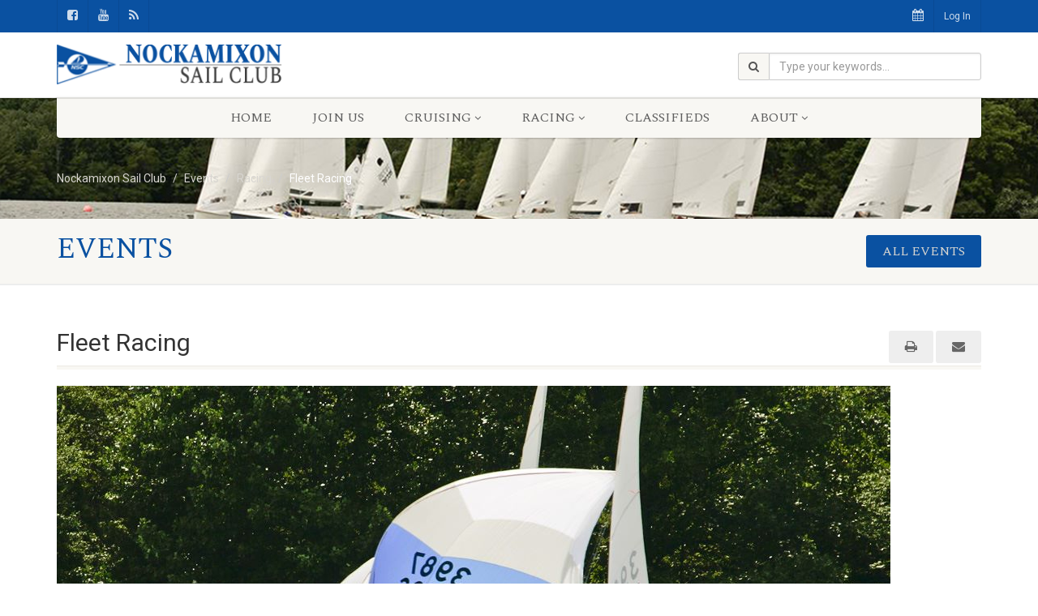

--- FILE ---
content_type: text/html; charset=UTF-8
request_url: https://nockamixonsailclub.org/event/fleet-racing/
body_size: 16232
content:
<!DOCTYPE html>
<!--// OPEN HTML //-->
<html lang="en-US" class="no-js">

<head>
        <!--// SITE META //-->
    <meta charset="UTF-8" />
    <!-- Mobile Specific Metas
================================================== -->
                        <meta name="viewport" content="width=device-width, user-scalable=no, initial-scale=1.0, minimum-scale=1.0, maximum-scale=1.0">
                <meta name="format-detection" content="telephone=no">
        <!--// PINGBACK & FAVICON //-->
    <link rel="pingback" href="https://nockamixonsailclub.org/xmlrpc.php" />
                <link rel="shortcut icon" href="https://nockamixonsailclub.org/wp-content/uploads/2020/05/favicon.ico" />
                <link rel="apple-touch-icon-precomposed" href="https://nockamixonsailclub.org/wp-content/uploads/2020/05/faviconx64.ico">        <link rel="apple-touch-icon-precomposed" sizes="114x114" href="https://nockamixonsailclub.org/wp-content/uploads/2020/05/faviconx64.ico">        <link rel="apple-touch-icon-precomposed" sizes="72x72" href="https://nockamixonsailclub.org/wp-content/uploads/2020/05/faviconx64.ico">        <link rel="apple-touch-icon-precomposed" sizes="144x144" href="https://nockamixonsailclub.org/wp-content/uploads/2020/05/faviconx64.ico">        <title>Fleet Racing &#8211; Nockamixon Sail Club</title>
                        <script>
                            /* You can add more configuration options to webfontloader by previously defining the WebFontConfig with your options */
                            if ( typeof WebFontConfig === "undefined" ) {
                                WebFontConfig = new Object();
                            }
                            WebFontConfig['google'] = {families: ['Roboto', 'Spectral', 'Volkhov&subset=latin']};

                            (function() {
                                var wf = document.createElement( 'script' );
                                wf.src = 'https://ajax.googleapis.com/ajax/libs/webfont/1.5.3/webfont.js';
                                wf.type = 'text/javascript';
                                wf.async = 'true';
                                var s = document.getElementsByTagName( 'script' )[0];
                                s.parentNode.insertBefore( wf, s );
                            })();
                        </script>
                        <meta name='robots' content='max-image-preview:large' />
<link rel="alternate" type="application/rss+xml" title="Nockamixon Sail Club &raquo; Feed" href="https://nockamixonsailclub.org/feed/" />
<link rel="alternate" type="application/rss+xml" title="Nockamixon Sail Club &raquo; Comments Feed" href="https://nockamixonsailclub.org/comments/feed/" />
<link rel="alternate" title="oEmbed (JSON)" type="application/json+oembed" href="https://nockamixonsailclub.org/wp-json/oembed/1.0/embed?url=https%3A%2F%2Fnockamixonsailclub.org%2Fevent%2Ffleet-racing%2F" />
<link rel="alternate" title="oEmbed (XML)" type="text/xml+oembed" href="https://nockamixonsailclub.org/wp-json/oembed/1.0/embed?url=https%3A%2F%2Fnockamixonsailclub.org%2Fevent%2Ffleet-racing%2F&#038;format=xml" />
<style id='wp-img-auto-sizes-contain-inline-css'>
img:is([sizes=auto i],[sizes^="auto," i]){contain-intrinsic-size:3000px 1500px}
/*# sourceURL=wp-img-auto-sizes-contain-inline-css */
</style>
<style id='wp-emoji-styles-inline-css'>

	img.wp-smiley, img.emoji {
		display: inline !important;
		border: none !important;
		box-shadow: none !important;
		height: 1em !important;
		width: 1em !important;
		margin: 0 0.07em !important;
		vertical-align: -0.1em !important;
		background: none !important;
		padding: 0 !important;
	}
/*# sourceURL=wp-emoji-styles-inline-css */
</style>
<style id='wp-block-library-inline-css'>
:root{--wp-block-synced-color:#7a00df;--wp-block-synced-color--rgb:122,0,223;--wp-bound-block-color:var(--wp-block-synced-color);--wp-editor-canvas-background:#ddd;--wp-admin-theme-color:#007cba;--wp-admin-theme-color--rgb:0,124,186;--wp-admin-theme-color-darker-10:#006ba1;--wp-admin-theme-color-darker-10--rgb:0,107,160.5;--wp-admin-theme-color-darker-20:#005a87;--wp-admin-theme-color-darker-20--rgb:0,90,135;--wp-admin-border-width-focus:2px}@media (min-resolution:192dpi){:root{--wp-admin-border-width-focus:1.5px}}.wp-element-button{cursor:pointer}:root .has-very-light-gray-background-color{background-color:#eee}:root .has-very-dark-gray-background-color{background-color:#313131}:root .has-very-light-gray-color{color:#eee}:root .has-very-dark-gray-color{color:#313131}:root .has-vivid-green-cyan-to-vivid-cyan-blue-gradient-background{background:linear-gradient(135deg,#00d084,#0693e3)}:root .has-purple-crush-gradient-background{background:linear-gradient(135deg,#34e2e4,#4721fb 50%,#ab1dfe)}:root .has-hazy-dawn-gradient-background{background:linear-gradient(135deg,#faaca8,#dad0ec)}:root .has-subdued-olive-gradient-background{background:linear-gradient(135deg,#fafae1,#67a671)}:root .has-atomic-cream-gradient-background{background:linear-gradient(135deg,#fdd79a,#004a59)}:root .has-nightshade-gradient-background{background:linear-gradient(135deg,#330968,#31cdcf)}:root .has-midnight-gradient-background{background:linear-gradient(135deg,#020381,#2874fc)}:root{--wp--preset--font-size--normal:16px;--wp--preset--font-size--huge:42px}.has-regular-font-size{font-size:1em}.has-larger-font-size{font-size:2.625em}.has-normal-font-size{font-size:var(--wp--preset--font-size--normal)}.has-huge-font-size{font-size:var(--wp--preset--font-size--huge)}.has-text-align-center{text-align:center}.has-text-align-left{text-align:left}.has-text-align-right{text-align:right}.has-fit-text{white-space:nowrap!important}#end-resizable-editor-section{display:none}.aligncenter{clear:both}.items-justified-left{justify-content:flex-start}.items-justified-center{justify-content:center}.items-justified-right{justify-content:flex-end}.items-justified-space-between{justify-content:space-between}.screen-reader-text{border:0;clip-path:inset(50%);height:1px;margin:-1px;overflow:hidden;padding:0;position:absolute;width:1px;word-wrap:normal!important}.screen-reader-text:focus{background-color:#ddd;clip-path:none;color:#444;display:block;font-size:1em;height:auto;left:5px;line-height:normal;padding:15px 23px 14px;text-decoration:none;top:5px;width:auto;z-index:100000}html :where(.has-border-color){border-style:solid}html :where([style*=border-top-color]){border-top-style:solid}html :where([style*=border-right-color]){border-right-style:solid}html :where([style*=border-bottom-color]){border-bottom-style:solid}html :where([style*=border-left-color]){border-left-style:solid}html :where([style*=border-width]){border-style:solid}html :where([style*=border-top-width]){border-top-style:solid}html :where([style*=border-right-width]){border-right-style:solid}html :where([style*=border-bottom-width]){border-bottom-style:solid}html :where([style*=border-left-width]){border-left-style:solid}html :where(img[class*=wp-image-]){height:auto;max-width:100%}:where(figure){margin:0 0 1em}html :where(.is-position-sticky){--wp-admin--admin-bar--position-offset:var(--wp-admin--admin-bar--height,0px)}@media screen and (max-width:600px){html :where(.is-position-sticky){--wp-admin--admin-bar--position-offset:0px}}

/*# sourceURL=wp-block-library-inline-css */
</style><link rel='stylesheet' id='wc-blocks-style-css' href='https://nockamixonsailclub.org/wp-content/plugins/woocommerce/assets/client/blocks/wc-blocks.css?ver=wc-10.4.3' media='all' />
<style id='global-styles-inline-css'>
:root{--wp--preset--aspect-ratio--square: 1;--wp--preset--aspect-ratio--4-3: 4/3;--wp--preset--aspect-ratio--3-4: 3/4;--wp--preset--aspect-ratio--3-2: 3/2;--wp--preset--aspect-ratio--2-3: 2/3;--wp--preset--aspect-ratio--16-9: 16/9;--wp--preset--aspect-ratio--9-16: 9/16;--wp--preset--color--black: #000000;--wp--preset--color--cyan-bluish-gray: #abb8c3;--wp--preset--color--white: #ffffff;--wp--preset--color--pale-pink: #f78da7;--wp--preset--color--vivid-red: #cf2e2e;--wp--preset--color--luminous-vivid-orange: #ff6900;--wp--preset--color--luminous-vivid-amber: #fcb900;--wp--preset--color--light-green-cyan: #7bdcb5;--wp--preset--color--vivid-green-cyan: #00d084;--wp--preset--color--pale-cyan-blue: #8ed1fc;--wp--preset--color--vivid-cyan-blue: #0693e3;--wp--preset--color--vivid-purple: #9b51e0;--wp--preset--gradient--vivid-cyan-blue-to-vivid-purple: linear-gradient(135deg,rgb(6,147,227) 0%,rgb(155,81,224) 100%);--wp--preset--gradient--light-green-cyan-to-vivid-green-cyan: linear-gradient(135deg,rgb(122,220,180) 0%,rgb(0,208,130) 100%);--wp--preset--gradient--luminous-vivid-amber-to-luminous-vivid-orange: linear-gradient(135deg,rgb(252,185,0) 0%,rgb(255,105,0) 100%);--wp--preset--gradient--luminous-vivid-orange-to-vivid-red: linear-gradient(135deg,rgb(255,105,0) 0%,rgb(207,46,46) 100%);--wp--preset--gradient--very-light-gray-to-cyan-bluish-gray: linear-gradient(135deg,rgb(238,238,238) 0%,rgb(169,184,195) 100%);--wp--preset--gradient--cool-to-warm-spectrum: linear-gradient(135deg,rgb(74,234,220) 0%,rgb(151,120,209) 20%,rgb(207,42,186) 40%,rgb(238,44,130) 60%,rgb(251,105,98) 80%,rgb(254,248,76) 100%);--wp--preset--gradient--blush-light-purple: linear-gradient(135deg,rgb(255,206,236) 0%,rgb(152,150,240) 100%);--wp--preset--gradient--blush-bordeaux: linear-gradient(135deg,rgb(254,205,165) 0%,rgb(254,45,45) 50%,rgb(107,0,62) 100%);--wp--preset--gradient--luminous-dusk: linear-gradient(135deg,rgb(255,203,112) 0%,rgb(199,81,192) 50%,rgb(65,88,208) 100%);--wp--preset--gradient--pale-ocean: linear-gradient(135deg,rgb(255,245,203) 0%,rgb(182,227,212) 50%,rgb(51,167,181) 100%);--wp--preset--gradient--electric-grass: linear-gradient(135deg,rgb(202,248,128) 0%,rgb(113,206,126) 100%);--wp--preset--gradient--midnight: linear-gradient(135deg,rgb(2,3,129) 0%,rgb(40,116,252) 100%);--wp--preset--font-size--small: 13px;--wp--preset--font-size--medium: 20px;--wp--preset--font-size--large: 36px;--wp--preset--font-size--x-large: 42px;--wp--preset--spacing--20: 0.44rem;--wp--preset--spacing--30: 0.67rem;--wp--preset--spacing--40: 1rem;--wp--preset--spacing--50: 1.5rem;--wp--preset--spacing--60: 2.25rem;--wp--preset--spacing--70: 3.38rem;--wp--preset--spacing--80: 5.06rem;--wp--preset--shadow--natural: 6px 6px 9px rgba(0, 0, 0, 0.2);--wp--preset--shadow--deep: 12px 12px 50px rgba(0, 0, 0, 0.4);--wp--preset--shadow--sharp: 6px 6px 0px rgba(0, 0, 0, 0.2);--wp--preset--shadow--outlined: 6px 6px 0px -3px rgb(255, 255, 255), 6px 6px rgb(0, 0, 0);--wp--preset--shadow--crisp: 6px 6px 0px rgb(0, 0, 0);}:where(.is-layout-flex){gap: 0.5em;}:where(.is-layout-grid){gap: 0.5em;}body .is-layout-flex{display: flex;}.is-layout-flex{flex-wrap: wrap;align-items: center;}.is-layout-flex > :is(*, div){margin: 0;}body .is-layout-grid{display: grid;}.is-layout-grid > :is(*, div){margin: 0;}:where(.wp-block-columns.is-layout-flex){gap: 2em;}:where(.wp-block-columns.is-layout-grid){gap: 2em;}:where(.wp-block-post-template.is-layout-flex){gap: 1.25em;}:where(.wp-block-post-template.is-layout-grid){gap: 1.25em;}.has-black-color{color: var(--wp--preset--color--black) !important;}.has-cyan-bluish-gray-color{color: var(--wp--preset--color--cyan-bluish-gray) !important;}.has-white-color{color: var(--wp--preset--color--white) !important;}.has-pale-pink-color{color: var(--wp--preset--color--pale-pink) !important;}.has-vivid-red-color{color: var(--wp--preset--color--vivid-red) !important;}.has-luminous-vivid-orange-color{color: var(--wp--preset--color--luminous-vivid-orange) !important;}.has-luminous-vivid-amber-color{color: var(--wp--preset--color--luminous-vivid-amber) !important;}.has-light-green-cyan-color{color: var(--wp--preset--color--light-green-cyan) !important;}.has-vivid-green-cyan-color{color: var(--wp--preset--color--vivid-green-cyan) !important;}.has-pale-cyan-blue-color{color: var(--wp--preset--color--pale-cyan-blue) !important;}.has-vivid-cyan-blue-color{color: var(--wp--preset--color--vivid-cyan-blue) !important;}.has-vivid-purple-color{color: var(--wp--preset--color--vivid-purple) !important;}.has-black-background-color{background-color: var(--wp--preset--color--black) !important;}.has-cyan-bluish-gray-background-color{background-color: var(--wp--preset--color--cyan-bluish-gray) !important;}.has-white-background-color{background-color: var(--wp--preset--color--white) !important;}.has-pale-pink-background-color{background-color: var(--wp--preset--color--pale-pink) !important;}.has-vivid-red-background-color{background-color: var(--wp--preset--color--vivid-red) !important;}.has-luminous-vivid-orange-background-color{background-color: var(--wp--preset--color--luminous-vivid-orange) !important;}.has-luminous-vivid-amber-background-color{background-color: var(--wp--preset--color--luminous-vivid-amber) !important;}.has-light-green-cyan-background-color{background-color: var(--wp--preset--color--light-green-cyan) !important;}.has-vivid-green-cyan-background-color{background-color: var(--wp--preset--color--vivid-green-cyan) !important;}.has-pale-cyan-blue-background-color{background-color: var(--wp--preset--color--pale-cyan-blue) !important;}.has-vivid-cyan-blue-background-color{background-color: var(--wp--preset--color--vivid-cyan-blue) !important;}.has-vivid-purple-background-color{background-color: var(--wp--preset--color--vivid-purple) !important;}.has-black-border-color{border-color: var(--wp--preset--color--black) !important;}.has-cyan-bluish-gray-border-color{border-color: var(--wp--preset--color--cyan-bluish-gray) !important;}.has-white-border-color{border-color: var(--wp--preset--color--white) !important;}.has-pale-pink-border-color{border-color: var(--wp--preset--color--pale-pink) !important;}.has-vivid-red-border-color{border-color: var(--wp--preset--color--vivid-red) !important;}.has-luminous-vivid-orange-border-color{border-color: var(--wp--preset--color--luminous-vivid-orange) !important;}.has-luminous-vivid-amber-border-color{border-color: var(--wp--preset--color--luminous-vivid-amber) !important;}.has-light-green-cyan-border-color{border-color: var(--wp--preset--color--light-green-cyan) !important;}.has-vivid-green-cyan-border-color{border-color: var(--wp--preset--color--vivid-green-cyan) !important;}.has-pale-cyan-blue-border-color{border-color: var(--wp--preset--color--pale-cyan-blue) !important;}.has-vivid-cyan-blue-border-color{border-color: var(--wp--preset--color--vivid-cyan-blue) !important;}.has-vivid-purple-border-color{border-color: var(--wp--preset--color--vivid-purple) !important;}.has-vivid-cyan-blue-to-vivid-purple-gradient-background{background: var(--wp--preset--gradient--vivid-cyan-blue-to-vivid-purple) !important;}.has-light-green-cyan-to-vivid-green-cyan-gradient-background{background: var(--wp--preset--gradient--light-green-cyan-to-vivid-green-cyan) !important;}.has-luminous-vivid-amber-to-luminous-vivid-orange-gradient-background{background: var(--wp--preset--gradient--luminous-vivid-amber-to-luminous-vivid-orange) !important;}.has-luminous-vivid-orange-to-vivid-red-gradient-background{background: var(--wp--preset--gradient--luminous-vivid-orange-to-vivid-red) !important;}.has-very-light-gray-to-cyan-bluish-gray-gradient-background{background: var(--wp--preset--gradient--very-light-gray-to-cyan-bluish-gray) !important;}.has-cool-to-warm-spectrum-gradient-background{background: var(--wp--preset--gradient--cool-to-warm-spectrum) !important;}.has-blush-light-purple-gradient-background{background: var(--wp--preset--gradient--blush-light-purple) !important;}.has-blush-bordeaux-gradient-background{background: var(--wp--preset--gradient--blush-bordeaux) !important;}.has-luminous-dusk-gradient-background{background: var(--wp--preset--gradient--luminous-dusk) !important;}.has-pale-ocean-gradient-background{background: var(--wp--preset--gradient--pale-ocean) !important;}.has-electric-grass-gradient-background{background: var(--wp--preset--gradient--electric-grass) !important;}.has-midnight-gradient-background{background: var(--wp--preset--gradient--midnight) !important;}.has-small-font-size{font-size: var(--wp--preset--font-size--small) !important;}.has-medium-font-size{font-size: var(--wp--preset--font-size--medium) !important;}.has-large-font-size{font-size: var(--wp--preset--font-size--large) !important;}.has-x-large-font-size{font-size: var(--wp--preset--font-size--x-large) !important;}
/*# sourceURL=global-styles-inline-css */
</style>

<style id='classic-theme-styles-inline-css'>
/*! This file is auto-generated */
.wp-block-button__link{color:#fff;background-color:#32373c;border-radius:9999px;box-shadow:none;text-decoration:none;padding:calc(.667em + 2px) calc(1.333em + 2px);font-size:1.125em}.wp-block-file__button{background:#32373c;color:#fff;text-decoration:none}
/*# sourceURL=/wp-includes/css/classic-themes.min.css */
</style>
<link rel='stylesheet' id='woocommerce-layout-css' href='https://nockamixonsailclub.org/wp-content/plugins/woocommerce/assets/css/woocommerce-layout.css?ver=10.4.3' media='all' />
<style id='woocommerce-layout-inline-css'>

	.infinite-scroll .woocommerce-pagination {
		display: none;
	}
/*# sourceURL=woocommerce-layout-inline-css */
</style>
<link rel='stylesheet' id='woocommerce-smallscreen-css' href='https://nockamixonsailclub.org/wp-content/plugins/woocommerce/assets/css/woocommerce-smallscreen.css?ver=10.4.3' media='only screen and (max-width: 768px)' />
<link rel='stylesheet' id='woocommerce-general-css' href='https://nockamixonsailclub.org/wp-content/plugins/woocommerce/assets/css/woocommerce.css?ver=10.4.3' media='all' />
<style id='woocommerce-inline-inline-css'>
.woocommerce form .form-row .required { visibility: visible; }
/*# sourceURL=woocommerce-inline-inline-css */
</style>
<link rel='stylesheet' id='select2-css' href='https://nockamixonsailclub.org/wp-content/plugins/woocommerce/assets/css/select2.css?ver=10.4.3' media='all' />
<link rel='stylesheet' id='wc-memberships-profile-fields-css' href='https://nockamixonsailclub.org/wp-content/plugins/woocommerce-memberships/assets/css/frontend/wc-memberships-profile-fields.min.css?ver=1.26.5' media='all' />
<link rel='stylesheet' id='wc-memberships-frontend-css' href='https://nockamixonsailclub.org/wp-content/plugins/woocommerce-memberships/assets/css/frontend/wc-memberships-frontend.min.css?ver=1.26.5' media='all' />
<link rel='stylesheet' id='imic_bootstrap-css' href='https://nockamixonsailclub.org/wp-content/themes/NativeChurch/assets/css/bootstrap.css?ver=1.2.2' media='all' />
<link rel='stylesheet' id='nativechurch-parent-style-css' href='https://nockamixonsailclub.org/wp-content/themes/NativeChurch/style.css?ver=6.9' media='all' />
<link rel='stylesheet' id='wpzoom-social-icons-socicon-css' href='https://nockamixonsailclub.org/wp-content/plugins/social-icons-widget-by-wpzoom/assets/css/wpzoom-socicon.css?ver=1768504806' media='all' />
<link rel='stylesheet' id='wpzoom-social-icons-genericons-css' href='https://nockamixonsailclub.org/wp-content/plugins/social-icons-widget-by-wpzoom/assets/css/genericons.css?ver=1768504806' media='all' />
<link rel='stylesheet' id='wpzoom-social-icons-academicons-css' href='https://nockamixonsailclub.org/wp-content/plugins/social-icons-widget-by-wpzoom/assets/css/academicons.min.css?ver=1768504806' media='all' />
<link rel='stylesheet' id='wpzoom-social-icons-font-awesome-3-css' href='https://nockamixonsailclub.org/wp-content/plugins/social-icons-widget-by-wpzoom/assets/css/font-awesome-3.min.css?ver=1768504806' media='all' />
<link rel='stylesheet' id='dashicons-css' href='https://nockamixonsailclub.org/wp-includes/css/dashicons.min.css?ver=6.9' media='all' />
<link rel='stylesheet' id='wpzoom-social-icons-styles-css' href='https://nockamixonsailclub.org/wp-content/plugins/social-icons-widget-by-wpzoom/assets/css/wpzoom-social-icons-styles.css?ver=1768504806' media='all' />
<link rel='stylesheet' id='imic_fontawesome-css' href='https://nockamixonsailclub.org/wp-content/themes/NativeChurch/assets/css/font-awesome.css?ver=1.2.2' media='all' />
<link rel='stylesheet' id='imic_animations-css' href='https://nockamixonsailclub.org/wp-content/themes/NativeChurch/assets/css/animations.css?ver=1.2.2' media='all' />
<link rel='stylesheet' id='imic_mediaelementplayer-css' href='https://nockamixonsailclub.org/wp-content/themes/NativeChurch/assets/vendor/mediaelement/mediaelementplayer.css?ver=1.2.2' media='all' />
<link rel='stylesheet' id='imic_main-css' href='https://nockamixonsailclub.org/wp-content/themes/NativeChurch-child/style.css?ver=1.2.2' media='all' />
<link rel='stylesheet' id='imic_base_style-css' href='https://nockamixonsailclub.org/wp-content/themes/NativeChurch/assets/css/base.css?ver=1.2.2' media='all' />
<link rel='stylesheet' id='imic_prettyPhoto-css' href='https://nockamixonsailclub.org/wp-content/themes/NativeChurch/assets/vendor/prettyphoto/css/prettyPhoto.css?ver=1.2.2' media='all' />
<link rel='stylesheet' id='imic_fullcalendar_css-css' href='https://nockamixonsailclub.org/wp-content/themes/NativeChurch/assets/vendor/fullcalendar/fullcalendar.min.css?ver=1.2.2' media='all' />
<link rel='stylesheet' id='imic_fullcalendar_print-css' href='https://nockamixonsailclub.org/wp-content/themes/NativeChurch/assets/vendor/fullcalendar/fullcalendar.print.css?ver=1.2.2' media='print' />
<link rel='preload' as='font'  id='wpzoom-social-icons-font-academicons-woff2-css' href='https://nockamixonsailclub.org/wp-content/plugins/social-icons-widget-by-wpzoom/assets/font/academicons.woff2?v=1.9.2' type='font/woff2' crossorigin />
<link rel='preload' as='font'  id='wpzoom-social-icons-font-fontawesome-3-woff2-css' href='https://nockamixonsailclub.org/wp-content/plugins/social-icons-widget-by-wpzoom/assets/font/fontawesome-webfont.woff2?v=4.7.0' type='font/woff2' crossorigin />
<link rel='preload' as='font'  id='wpzoom-social-icons-font-genericons-woff-css' href='https://nockamixonsailclub.org/wp-content/plugins/social-icons-widget-by-wpzoom/assets/font/Genericons.woff' type='font/woff' crossorigin />
<link rel='preload' as='font'  id='wpzoom-social-icons-font-socicon-woff2-css' href='https://nockamixonsailclub.org/wp-content/plugins/social-icons-widget-by-wpzoom/assets/font/socicon.woff2?v=4.5.4' type='font/woff2' crossorigin />
<link rel='stylesheet' id='imi_dynamic_css-css' href='https://nockamixonsailclub.org/wp-admin/admin-ajax.php?action=imi_dynamic_css&#038;taxp=1&#038;pgid=576&#038;sidebar_pos&#038;ver=6.9' media='all' />
<script src="https://nockamixonsailclub.org/wp-includes/js/jquery/jquery.min.js?ver=3.7.1" id="jquery-core-js"></script>
<script src="https://nockamixonsailclub.org/wp-includes/js/jquery/jquery-migrate.min.js?ver=3.4.1" id="jquery-migrate-js"></script>
<script id="ajax-login-script-js-extra">
var ajax_login_object = {"ajaxurl":"https://nockamixonsailclub.org/wp-admin/admin-ajax.php","loadingmessage":"Sending user info, please wait..."};
//# sourceURL=ajax-login-script-js-extra
</script>
<script src="https://nockamixonsailclub.org/wp-content/themes/NativeChurch/assets/js/ajax-login-script.js?ver=6.9" id="ajax-login-script-js"></script>
<script src="https://nockamixonsailclub.org/wp-content/plugins/woocommerce/assets/js/jquery-blockui/jquery.blockUI.min.js?ver=2.7.0-wc.10.4.3" id="wc-jquery-blockui-js" defer data-wp-strategy="defer"></script>
<script id="wc-add-to-cart-js-extra">
var wc_add_to_cart_params = {"ajax_url":"/wp-admin/admin-ajax.php","wc_ajax_url":"/?wc-ajax=%%endpoint%%","i18n_view_cart":"View cart","cart_url":"https://nockamixonsailclub.org/cart/","is_cart":"","cart_redirect_after_add":"no"};
//# sourceURL=wc-add-to-cart-js-extra
</script>
<script src="https://nockamixonsailclub.org/wp-content/plugins/woocommerce/assets/js/frontend/add-to-cart.min.js?ver=10.4.3" id="wc-add-to-cart-js" defer data-wp-strategy="defer"></script>
<script src="https://nockamixonsailclub.org/wp-content/plugins/woocommerce/assets/js/js-cookie/js.cookie.min.js?ver=2.1.4-wc.10.4.3" id="wc-js-cookie-js" defer data-wp-strategy="defer"></script>
<script id="woocommerce-js-extra">
var woocommerce_params = {"ajax_url":"/wp-admin/admin-ajax.php","wc_ajax_url":"/?wc-ajax=%%endpoint%%","i18n_password_show":"Show password","i18n_password_hide":"Hide password"};
//# sourceURL=woocommerce-js-extra
</script>
<script src="https://nockamixonsailclub.org/wp-content/plugins/woocommerce/assets/js/frontend/woocommerce.min.js?ver=10.4.3" id="woocommerce-js" defer data-wp-strategy="defer"></script>
<script src="https://nockamixonsailclub.org/wp-content/themes/NativeChurch/assets/js/modernizr.js?ver=jquery" id="imic_jquery_modernizr-js"></script>
<link rel="https://api.w.org/" href="https://nockamixonsailclub.org/wp-json/" /><link rel="EditURI" type="application/rsd+xml" title="RSD" href="https://nockamixonsailclub.org/xmlrpc.php?rsd" />
<meta name="generator" content="WordPress 6.9" />
<meta name="generator" content="WooCommerce 10.4.3" />
<link rel="canonical" href="https://nockamixonsailclub.org/event/fleet-racing/" />
<link rel='shortlink' href='https://nockamixonsailclub.org/?p=576' />

	<script type="text/javascript">var ajaxurl = 'https://nockamixonsailclub.org/wp-admin/admin-ajax.php';</script>

	<noscript><style>.woocommerce-product-gallery{ opacity: 1 !important; }</style></noscript>
	<style>.recentcomments a{display:inline !important;padding:0 !important;margin:0 !important;}</style><meta name="generator" content="Powered by Slider Revolution 6.5.9 - responsive, Mobile-Friendly Slider Plugin for WordPress with comfortable drag and drop interface." />
<script type="text/javascript">function setREVStartSize(e){
			//window.requestAnimationFrame(function() {				 
				window.RSIW = window.RSIW===undefined ? window.innerWidth : window.RSIW;	
				window.RSIH = window.RSIH===undefined ? window.innerHeight : window.RSIH;	
				try {								
					var pw = document.getElementById(e.c).parentNode.offsetWidth,
						newh;
					pw = pw===0 || isNaN(pw) ? window.RSIW : pw;
					e.tabw = e.tabw===undefined ? 0 : parseInt(e.tabw);
					e.thumbw = e.thumbw===undefined ? 0 : parseInt(e.thumbw);
					e.tabh = e.tabh===undefined ? 0 : parseInt(e.tabh);
					e.thumbh = e.thumbh===undefined ? 0 : parseInt(e.thumbh);
					e.tabhide = e.tabhide===undefined ? 0 : parseInt(e.tabhide);
					e.thumbhide = e.thumbhide===undefined ? 0 : parseInt(e.thumbhide);
					e.mh = e.mh===undefined || e.mh=="" || e.mh==="auto" ? 0 : parseInt(e.mh,0);		
					if(e.layout==="fullscreen" || e.l==="fullscreen") 						
						newh = Math.max(e.mh,window.RSIH);					
					else{					
						e.gw = Array.isArray(e.gw) ? e.gw : [e.gw];
						for (var i in e.rl) if (e.gw[i]===undefined || e.gw[i]===0) e.gw[i] = e.gw[i-1];					
						e.gh = e.el===undefined || e.el==="" || (Array.isArray(e.el) && e.el.length==0)? e.gh : e.el;
						e.gh = Array.isArray(e.gh) ? e.gh : [e.gh];
						for (var i in e.rl) if (e.gh[i]===undefined || e.gh[i]===0) e.gh[i] = e.gh[i-1];
											
						var nl = new Array(e.rl.length),
							ix = 0,						
							sl;					
						e.tabw = e.tabhide>=pw ? 0 : e.tabw;
						e.thumbw = e.thumbhide>=pw ? 0 : e.thumbw;
						e.tabh = e.tabhide>=pw ? 0 : e.tabh;
						e.thumbh = e.thumbhide>=pw ? 0 : e.thumbh;					
						for (var i in e.rl) nl[i] = e.rl[i]<window.RSIW ? 0 : e.rl[i];
						sl = nl[0];									
						for (var i in nl) if (sl>nl[i] && nl[i]>0) { sl = nl[i]; ix=i;}															
						var m = pw>(e.gw[ix]+e.tabw+e.thumbw) ? 1 : (pw-(e.tabw+e.thumbw)) / (e.gw[ix]);					
						newh =  (e.gh[ix] * m) + (e.tabh + e.thumbh);
					}
					var el = document.getElementById(e.c);
					if (el!==null && el) el.style.height = newh+"px";					
					el = document.getElementById(e.c+"_wrapper");
					if (el!==null && el) {
						el.style.height = newh+"px";
						el.style.display = "block";
					}
				} catch(e){
					console.log("Failure at Presize of Slider:" + e)
				}					   
			//});
		  };</script>
		<style id="wp-custom-css">
			@media screen and (min-width: 0px) and (max-width: 600px) {
  .event_calendar { display: none; } 
  ul.timeline { display: block; }
}

@media screen and (min-width: 601px){
  .event_calendar { display: block; }
  ul.timeline { display: none; }
}		</style>
		<style type="text/css" title="dynamic-css" class="options-output">.content{padding-top:50px;padding-bottom:50px;}.site-header .topbar, .header-style5 .site-header, .header-style6 .site-header{background-color:rgba(255,255,255,0.8);}.is-sticky .main-menu-wrapper, .header-style4 .is-sticky .site-header .topbar, .header-style2 .is-sticky .main-menu-wrapper, .header-style5 .is-sticky .site-header, .header-style6 .is-sticky .site-header{background-color:rgba(255,255,255,0.8);}.navigation, .header-style2 .main-menu-wrapper{background-color:#F8F7F3;}.navigation > ul > li > a{opacity: 1;visibility: visible;-webkit-transition: opacity 0.24s ease-in-out;-moz-transition: opacity 0.24s ease-in-out;transition: opacity 0.24s ease-in-out;}.wf-loading .navigation > ul > li > a,{opacity: 0;}.ie.wf-loading .navigation > ul > li > a,{visibility: hidden;}.navigation > ul > li ul{background-color:#ffffff;}.navigation > ul > li.megamenu > ul:before, .navigation > ul > li ul:before{border-bottom-color:#ffffff;}.navigation > ul > li ul li ul:before{border-right-color:#ffffff;}.navigation > ul > li > ul li > a{border-bottom:1px solid #f8f7f3;}.navigation > ul > li > ul li > a{opacity: 1;visibility: visible;-webkit-transition: opacity 0.24s ease-in-out;-moz-transition: opacity 0.24s ease-in-out;transition: opacity 0.24s ease-in-out;}.wf-loading .navigation > ul > li > ul li > a,{opacity: 0;}.ie.wf-loading .navigation > ul > li > ul li > a,{visibility: hidden;}.site-header .menu-toggle{color:#5e5e5e;font-size:18px;opacity: 1;visibility: visible;-webkit-transition: opacity 0.24s ease-in-out;-moz-transition: opacity 0.24s ease-in-out;transition: opacity 0.24s ease-in-out;}.wf-loading .site-header .menu-toggle,{opacity: 0;}.ie.wf-loading .site-header .menu-toggle,{visibility: hidden;}.smenu-opener{height:60px;width:75px;}.smenu-opener{font-size:16px;opacity: 1;visibility: visible;-webkit-transition: opacity 0.24s ease-in-out;-moz-transition: opacity 0.24s ease-in-out;transition: opacity 0.24s ease-in-out;}.wf-loading .smenu-opener,{opacity: 0;}.ie.wf-loading .smenu-opener,{visibility: hidden;}.sf-menu ul li .smenu-opener{height:38px;width:75px;}.sf-menu ul li .smenu-opener{font-size:16px;opacity: 1;visibility: visible;-webkit-transition: opacity 0.24s ease-in-out;-moz-transition: opacity 0.24s ease-in-out;transition: opacity 0.24s ease-in-out;}.wf-loading .sf-menu ul li .smenu-opener,{opacity: 0;}.ie.wf-loading .sf-menu ul li .smenu-opener,{visibility: hidden;}.top-navigation > li > a{opacity: 1;visibility: visible;-webkit-transition: opacity 0.24s ease-in-out;-moz-transition: opacity 0.24s ease-in-out;transition: opacity 0.24s ease-in-out;}.wf-loading .top-navigation > li > a,{opacity: 0;}.ie.wf-loading .top-navigation > li > a,{visibility: hidden;}.top-navigation > li ul{background-color:#ffffff;}.top-navigation > li.megamenu > ul:before, .top-navigation > li ul:before{border-bottom-color:#ffffff;}.top-navigation > li ul li ul:before{border-right-color:#ffffff;}.top-navigation > li > ul li > a{border-bottom:1px solid #f8f7f3;}.top-navigation > li > ul li > a{opacity: 1;visibility: visible;-webkit-transition: opacity 0.24s ease-in-out;-moz-transition: opacity 0.24s ease-in-out;transition: opacity 0.24s ease-in-out;}.wf-loading .top-navigation > li > ul li > a,{opacity: 0;}.ie.wf-loading .top-navigation > li > ul li > a,{visibility: hidden;}.site-footer{background-color:#F8F7F3;}.site-footer{padding-top:50px;padding-bottom:50px;}.site-footer, .site-footer p{opacity: 1;visibility: visible;-webkit-transition: opacity 0.24s ease-in-out;-moz-transition: opacity 0.24s ease-in-out;transition: opacity 0.24s ease-in-out;}.wf-loading .site-footer, .site-footer p,{opacity: 0;}.ie.wf-loading .site-footer, .site-footer p,{visibility: hidden;}.site-footer .widgettitle{color:#333333;opacity: 1;visibility: visible;-webkit-transition: opacity 0.24s ease-in-out;-moz-transition: opacity 0.24s ease-in-out;transition: opacity 0.24s ease-in-out;}.wf-loading .site-footer .widgettitle,{opacity: 0;}.ie.wf-loading .site-footer .widgettitle,{visibility: hidden;}.site-footer .listing-header, .site-footer .post-title, .site-footer .listing .item, .site-footer .post-meta, .site-footer .widget h4.footer-widget-title, .site-footer .widget ul > li{border-bottom:1px solid #ECEAE4;}.site-footer-bottom{background-color:#ECEAE4;}.site-footer-bottom{padding-top:20px;padding-bottom:20px;}.site-footer-bottom .copyrights-col-left{opacity: 1;visibility: visible;-webkit-transition: opacity 0.24s ease-in-out;-moz-transition: opacity 0.24s ease-in-out;transition: opacity 0.24s ease-in-out;}.wf-loading .site-footer-bottom .copyrights-col-left,{opacity: 0;}.ie.wf-loading .site-footer-bottom .copyrights-col-left,{visibility: hidden;}.site-footer-bottom .social-icons a{background-color:#999999;}.site-footer-bottom .social-icons a:hover{background-color:#666666;}.site-footer-bottom .social-icons a{height:25px;width:25px;}.site-footer-bottom .social-icons a{line-height:25px;font-size:14px;opacity: 1;visibility: visible;-webkit-transition: opacity 0.24s ease-in-out;-moz-transition: opacity 0.24s ease-in-out;transition: opacity 0.24s ease-in-out;}.wf-loading .site-footer-bottom .social-icons a,{opacity: 0;}.ie.wf-loading .site-footer-bottom .social-icons a,{visibility: hidden;}h1,h2,h3,h4,h5,h6,body,.event-item .event-detail h4,.site-footer-bottom{font-family:Roboto;word-spacing:0px;letter-spacing:0px;opacity: 1;visibility: visible;-webkit-transition: opacity 0.24s ease-in-out;-moz-transition: opacity 0.24s ease-in-out;transition: opacity 0.24s ease-in-out;}.wf-loading h1,h2,h3,h4,h5,h6,body,.event-item .event-detail h4,.site-footer-bottom,{opacity: 0;}.ie.wf-loading h1,h2,h3,h4,h5,h6,body,.event-item .event-detail h4,.site-footer-bottom,{visibility: hidden;}h4,.title-note,.btn,.top-navigation,.navigation,.notice-bar-title strong,.timer-col #days, .timer-col #hours, .timer-col #minutes, .timer-col #seconds,.event-date,.event-date .date,.featured-sermon .date,.page-header h1,.timeline > li > .timeline-badge span,.woocommerce a.button, .woocommerce button.button, .woocommerce input.button, .woocommerce #respond input#submit, .woocommerce #content input.button, .woocommerce-page a.button, .woocommerce-page button.button, .woocommerce-page input.button, .woocommerce-page #respond input#submit, .woocommerce-page #content input.button{font-family:Spectral;word-spacing:0px;letter-spacing:0px;opacity: 1;visibility: visible;-webkit-transition: opacity 0.24s ease-in-out;-moz-transition: opacity 0.24s ease-in-out;transition: opacity 0.24s ease-in-out;}.wf-loading h4,.title-note,.btn,.top-navigation,.navigation,.notice-bar-title strong,.timer-col #days, .timer-col #hours, .timer-col #minutes, .timer-col #seconds,.event-date,.event-date .date,.featured-sermon .date,.page-header h1,.timeline > li > .timeline-badge span,.woocommerce a.button, .woocommerce button.button, .woocommerce input.button, .woocommerce #respond input#submit, .woocommerce #content input.button, .woocommerce-page a.button, .woocommerce-page button.button, .woocommerce-page input.button, .woocommerce-page #respond input#submit, .woocommerce-page #content input.button,{opacity: 0;}.ie.wf-loading h4,.title-note,.btn,.top-navigation,.navigation,.notice-bar-title strong,.timer-col #days, .timer-col #hours, .timer-col #minutes, .timer-col #seconds,.event-date,.event-date .date,.featured-sermon .date,.page-header h1,.timeline > li > .timeline-badge span,.woocommerce a.button, .woocommerce button.button, .woocommerce input.button, .woocommerce #respond input#submit, .woocommerce #content input.button, .woocommerce-page a.button, .woocommerce-page button.button, .woocommerce-page input.button, .woocommerce-page #respond input#submit, .woocommerce-page #content input.button,{visibility: hidden;}blockquote p,.cursive,.meta-data,.fact{font-family:Volkhov;word-spacing:0px;letter-spacing:0px;opacity: 1;visibility: visible;-webkit-transition: opacity 0.24s ease-in-out;-moz-transition: opacity 0.24s ease-in-out;transition: opacity 0.24s ease-in-out;}.wf-loading blockquote p,.cursive,.meta-data,.fact,{opacity: 0;}.ie.wf-loading blockquote p,.cursive,.meta-data,.fact,{visibility: hidden;}.page-content, .page-content p{opacity: 1;visibility: visible;-webkit-transition: opacity 0.24s ease-in-out;-moz-transition: opacity 0.24s ease-in-out;transition: opacity 0.24s ease-in-out;}.wf-loading .page-content, .page-content p,{opacity: 0;}.ie.wf-loading .page-content, .page-content p,{visibility: hidden;}.page-content h1{opacity: 1;visibility: visible;-webkit-transition: opacity 0.24s ease-in-out;-moz-transition: opacity 0.24s ease-in-out;transition: opacity 0.24s ease-in-out;}.wf-loading .page-content h1,{opacity: 0;}.ie.wf-loading .page-content h1,{visibility: hidden;}.page-content h2{opacity: 1;visibility: visible;-webkit-transition: opacity 0.24s ease-in-out;-moz-transition: opacity 0.24s ease-in-out;transition: opacity 0.24s ease-in-out;}.wf-loading .page-content h2,{opacity: 0;}.ie.wf-loading .page-content h2,{visibility: hidden;}.page-content h3{opacity: 1;visibility: visible;-webkit-transition: opacity 0.24s ease-in-out;-moz-transition: opacity 0.24s ease-in-out;transition: opacity 0.24s ease-in-out;}.wf-loading .page-content h3,{opacity: 0;}.ie.wf-loading .page-content h3,{visibility: hidden;}.page-content h4{opacity: 1;visibility: visible;-webkit-transition: opacity 0.24s ease-in-out;-moz-transition: opacity 0.24s ease-in-out;transition: opacity 0.24s ease-in-out;}.wf-loading .page-content h4,{opacity: 0;}.ie.wf-loading .page-content h4,{visibility: hidden;}.page-content h5{opacity: 1;visibility: visible;-webkit-transition: opacity 0.24s ease-in-out;-moz-transition: opacity 0.24s ease-in-out;transition: opacity 0.24s ease-in-out;}.wf-loading .page-content h5,{opacity: 0;}.ie.wf-loading .page-content h5,{visibility: hidden;}.page-content h6{opacity: 1;visibility: visible;-webkit-transition: opacity 0.24s ease-in-out;-moz-transition: opacity 0.24s ease-in-out;transition: opacity 0.24s ease-in-out;}.wf-loading .page-content h6,{opacity: 0;}.ie.wf-loading .page-content h6,{visibility: hidden;}</style><link rel='stylesheet' id='rs-plugin-settings-css' href='https://nockamixonsailclub.org/wp-content/plugins/revslider/public/assets/css/rs6.css?ver=6.5.9' media='all' />
<style id='rs-plugin-settings-inline-css'>
#rs-demo-id {}
/*# sourceURL=rs-plugin-settings-inline-css */
</style>
</head>
<!--// CLOSE HEAD //-->

<body class="bp-nouveau wp-singular event-template-default single single-event postid-576 wp-custom-logo wp-theme-NativeChurch wp-child-theme-NativeChurch-child theme-NativeChurch woocommerce-no-js">
        <div class="body header-style3">
        
        <div class="toprow">
   			<div class="container">
    			<div class="row">
          	 		<div class="col-md-6 col-sm-6 col-xs-6">
            			<nav class="top-menus">
                			<ul><li><a href="https://www.facebook.com/groups/187254014714577/" target="_blank"><i class="fa fa-facebook-square"></i></a></li><li><a href="https://www.youtube.com/results?search_query=nockamixon+sail+club" target="_blank"><i class="fa fa-youtube"></i></a></li><li><a href="https://nockamixonsailclub.com/feed/" target="_blank"><i class="fa fa-rss"></i></a></li></ul>
              			</nav>
         			</div><div class="col-md-6 col-sm-6 col-xs-6"><ul id="menu-top-menu" class="top-navigation sf-menu">        <li><a class="cart-contents" href="https://nockamixonsailclub.org/cart/" title="My Cart">
			
	            </a></li>
        <li  class="menu-item-212 menu-item menu-item-type-post_type menu-item-object-page "><a href="https://nockamixonsailclub.org/events-calendar/"><i class="fa fa-calendar"></i><span class="nav-line"></span></a><li  class="menu-item-213 bp-menu bp-login-nav menu-item menu-item-type-custom menu-item-object-custom "><a href="https://nockamixonsailclub.org/wp-login.php?redirect_to=https%3A%2F%2Fnockamixonsailclub.org%2Fevent%2Ffleet-racing%2F">Log In<span class="nav-line"></span></a></ul>
         				</div>
				</div>
			</div>
		</div>        <!-- Start Site Header -->
        <header class="site-header">
            <div class="topbar">
                <div class="container hs4-cont">
                    <div class="row">
                        <div id="top-nav-clone"></div>
                        <div class="col-md-4 col-sm-6 col-xs-8">
                            <h1 class="logo">
                                                                                                                                        <a href="https://nockamixonsailclub.org" class="default-logo" title="Nockamixon Sail Club Logo"><img src="https://nockamixonsailclub.org/wp-content/uploads/2020/05/NSC_Header_Logo@2x-3.png" alt="Nockamixon Sail Club Logo"></a>
                                                                    <a href="https://nockamixonsailclub.org" title="Nockamixon Sail Club Logo" class="retina-logo"><img src="https://nockamixonsailclub.org/wp-content/uploads/2020/05/NSC_Header_Logo@2x-3.png" alt="Nockamixon Sail Club Logo"></a>
                                                            </h1>
                        </div>
                        <div class="col-md-8 col-sm-6 col-xs-4 hs4-menu"><div class="enabled-top-mobile"><div class="top-search hidden-sm hidden-xs">
            	           			<form method="get" id="searchform" action="https://nockamixonsailclub.org">
                	    			<div class="input-group">
                 					<span class="input-group-addon"><i class="fa fa-search"></i></span>
                					<input type="text" class="form-control" name="s" id="s" placeholder="Type your keywords...">
                 	   				</div>
              	          			</form>
                          			</div><a href="#" class="visible-sm visible-xs menu-toggle"><i class="fa fa-bars"></i> </a></div></div>                    </div>
                </div>
            </div>
                                                <div class="main-menu-wrapper">
                        <div class="container">
                            <div class="row">
                                <div class="col-md-12">
                                    <nav class="navigation">
                                        <ul id="menu-header-menu" class="sf-menu"><li  class="menu-item-79 menu-item menu-item-type-post_type menu-item-object-page menu-item-home "><a href="https://nockamixonsailclub.org/">Home<span class="nav-line"></span></a><li  class="menu-item-671 menu-item menu-item-type-post_type menu-item-object-page "><a href="https://nockamixonsailclub.org/join-us/">Join Us<span class="nav-line"></span></a><li  class="menu-item-587 menu-item menu-item-type-post_type menu-item-object-page menu-item-has-children "><a href="https://nockamixonsailclub.org/cruising/">Cruising<span class="nav-line"></span></a>
<ul class="sub-menu">
	<li  class="menu-item-1433 menu-item menu-item-type-post_type menu-item-object-page "><a href="https://nockamixonsailclub.org/cruising/">Cruising Program</a>	<li  class="menu-item-688 menu-item menu-item-type-post_type menu-item-object-page "><a href="https://nockamixonsailclub.org/cruising/cruising-fleets/">Cruising Fleets</a>	<li  class="menu-item-692 menu-item menu-item-type-post_type menu-item-object-page "><a href="https://nockamixonsailclub.org/cruising/cruising-events/">Cruising Events</a></ul>
<li  class="menu-item-132 menu-item menu-item-type-post_type menu-item-object-page menu-item-has-children "><a href="https://nockamixonsailclub.org/racing-program/">Racing<span class="nav-line"></span></a>
<ul class="sub-menu">
	<li  class="menu-item-1435 menu-item menu-item-type-post_type menu-item-object-page "><a href="https://nockamixonsailclub.org/racing-program/">Racing Program</a>	<li  class="menu-item-721 menu-item menu-item-type-post_type menu-item-object-page "><a href="https://nockamixonsailclub.org/racing-events/">Racing Events</a>	<li  class="menu-item-1485 menu-item menu-item-type-post_type menu-item-object-page "><a href="https://nockamixonsailclub.org/racing/racing-committee/">Race Committee</a>	<li  class="menu-item-801 menu-item menu-item-type-post_type menu-item-object-page "><a href="https://nockamixonsailclub.org/racing/regatta-results/">Regatta Results</a></ul>
<li  class="menu-item-584 menu-item menu-item-type-post_type menu-item-object-page "><a href="https://nockamixonsailclub.org/classifieds/">Classifieds<span class="nav-line"></span></a><li  class="menu-item-82 menu-item menu-item-type-post_type menu-item-object-page menu-item-has-children "><a href="https://nockamixonsailclub.org/about/">About<span class="nav-line"></span></a>
<ul class="sub-menu">
	<li  class="menu-item-116 menu-item menu-item-type-post_type menu-item-object-page "><a href="https://nockamixonsailclub.org/lake-nockamixon/">Lake Nockamixon</a>	<li  class="menu-item-115 menu-item menu-item-type-post_type menu-item-object-page "><a href="https://nockamixonsailclub.org/faq/">Frequently Asked Questions</a>	<li  class="menu-item-2009 menu-item menu-item-type-post_type menu-item-object-page "><a href="https://nockamixonsailclub.org/contact/">Contact Us</a></ul>
</ul>                                    </nav>
                                </div>
                            </div>
                        </div>
                                            </header>
        <!-- End Site Header -->
                    <!-- Start Nav Backed Header -->
                            <style type="text/css">
.body ol.breadcrumb{padding-top:90px;}</style>
                <div class="nav-backed-header parallax" style="background-image:url(https://nockamixonsailclub.org/wp-content/uploads/2020/05/header_racing_boats.jpg);">
                    <div class="container">
                        <div class="row">
                            <div class="col-md-12">
                                <ol class="breadcrumb">
                                    <li class="home"><span property="itemListElement" typeof="ListItem"><a property="item" typeof="WebPage" title="Go to Nockamixon Sail Club." href="https://nockamixonsailclub.org" class="home" ><span property="name">Nockamixon Sail Club</span></a><meta property="position" content="1"></span></li>
<li class="archive post-event-archive"><span property="itemListElement" typeof="ListItem"><a property="item" typeof="WebPage" title="Go to Events." href="https://nockamixonsailclub.org/event/" class="archive post-event-archive" ><span property="name">Events</span></a><meta property="position" content="2"></span></li>
<li class="taxonomy event-category"><span property="itemListElement" typeof="ListItem"><a property="item" typeof="WebPage" title="Go to the Racing Event Categories archives." href="https://nockamixonsailclub.org/event-category/racing/" class="taxonomy event-category" ><span property="name">Racing</span></a><meta property="position" content="3"></span></li>
<li class="post post-event current-item"><span property="itemListElement" typeof="ListItem"><span property="name" class="post post-event current-item">Fleet Racing</span><meta property="url" content="https://nockamixonsailclub.org/event/fleet-racing/"><meta property="position" content="4"></span></li>
                                </ol>
                            </div>
                        </div>
                    </div>
                </div>
                        <!-- End Nav Backed Header -->
            <!-- Start Page Header -->
            <div class="page-header">
                <div class="container">
                    <div class="row detail-page-title-bar">
                        <div class="col-md-10 col-sm-10 col-xs-8">
                                    <h1>Events</h1>
                                  </div><div class="col-md-2 col-sm-2 col-xs-4">
                                     <a href="https://nockamixonsailclub.org/event-category/racing/" class="pull-right btn btn-primary">All events</a></div>                    </div>
                </div>
            </div>
            <!-- End Page Header -->
            <div class="main" role="main">
                     <div id="content" class="content full">    <div class="container post-576 event type-event status-publish has-post-thumbnail hentry event-category-racing" id="post-576">
		<div class="row">
            		</div>
        <div class="row main-content-row">
            <div class="col-md-12" id="content-col">
                                <header class="single-post-header clearfix">
                    <nav class="btn-toolbar pull-right">
                        <a href="javascript:" onclick="window.print();" class="btn btn-default" data-placement="bottom" data-toggle="tooltip" data-original-title="Print" rel="tooltip"><i class="fa fa-print"></i></a>
                        <a href="mailto:david@strzempek.com" class="btn btn-default" data-placement="bottom" data-toggle="tooltip" data-original-title="Contact us" rel="tooltip"><i class="fa fa-envelope"></i></a>
                                            </nav>
                    <h2 class="post-title">Fleet Racing                                            </h2>
                </header>
                <article class="post-content">
                    <div class="event-description">
                        <img src="https://nockamixonsailclub.org/wp-content/uploads/2020/06/10560392_10204677066030414_2881581579560363490_o.jpg" class="img-responsive wp-post-image" alt="NSC Racing" decoding="async" fetchpriority="high" srcset="https://nockamixonsailclub.org/wp-content/uploads/2020/06/10560392_10204677066030414_2881581579560363490_o.jpg 1028w, https://nockamixonsailclub.org/wp-content/uploads/2020/06/10560392_10204677066030414_2881581579560363490_o-600x501.jpg 600w, https://nockamixonsailclub.org/wp-content/uploads/2020/06/10560392_10204677066030414_2881581579560363490_o-300x251.jpg 300w, https://nockamixonsailclub.org/wp-content/uploads/2020/06/10560392_10204677066030414_2881581579560363490_o-1024x856.jpg 1024w, https://nockamixonsailclub.org/wp-content/uploads/2020/06/10560392_10204677066030414_2881581579560363490_o-768x642.jpg 768w, https://nockamixonsailclub.org/wp-content/uploads/2020/06/10560392_10204677066030414_2881581579560363490_o-958x801.jpg 958w" sizes="(max-width: 1028px) 100vw, 1028px" />                        <div class="spacer-20"></div>
                        <div class="row">
                            <div class="col-md-8">
                                                                    <div class="panel panel-default">
                                        <div class="panel-heading">
                                            <h3 class="panel-title">Event details</h3>
                                        </div>
                                        <div class="panel-body">
                                            <ul class="info-table">
                                                <li class="event-custom"><i class="fa fa-calendar"></i> <strong>Saturday</strong> | July 11, 2020</li><li class="event-custom"><i class="fa fa-clock-o"></i> 10:00 am</li>                                            </ul>
                                        </div>
                                    </div>
                                

                            </div>
                            <div class="col-md-4">
                                <div class="share-bar"><ul class="share-buttons"><li class="facebook-share"><a href="https://www.facebook.com/sharer/sharer.php?u=https://nockamixonsailclub.org/event/fleet-racing/&amp;t=Fleet Racing" target="_blank" title="Share on Facebook"><i class="fa fa-facebook"></i></a></li><li class="twitter-share"><a href="https://twitter.com/intent/tweet?source=https://nockamixonsailclub.org/event/fleet-racing/&amp;text=Fleet Racing:https://nockamixonsailclub.org/event/fleet-racing/" target="_blank" title="Tweet"><i class="fa fa-twitter"></i></a></li><li class="email-share"><a href="mailto:?subject=Fleet Racing&amp;body=Skippers meeting at 10am at Dock A. First race at 11am. Last race will not start after 3pm. The Nockamixon Sail Club hosts Fleet Racing Days throughout the year. Fleet Racing Days often feature our One-Design Flying Scot, Thistle, Impulse Fleets and also the Portsmouth Fleet. Fleets with fewer than 4 boats starting race in [&hellip;]:https://nockamixonsailclub.org/event/fleet-racing/" target="_blank" title="Email"><i class="fa fa-envelope"></i></a></li></ul>
            </div>                            </div>
                        </div>

                        <div class="page-content">
                            <p>Skippers meeting at 10am at Dock A. First race at 11am. Last race will not start after 3pm.<br />
The Nockamixon Sail Club hosts Fleet Racing Days throughout the year. Fleet Racing Days often feature our One-Design Flying Scot, Thistle, Impulse Fleets and also the Portsmouth Fleet. Fleets with fewer than 4 boats starting race in the Portsmouth Fleet.</p>
<p>Fleet Racing Days are open to all members of Nockamixon Sail Club, their guests and sailors in the community. Non club members require guest registration and fees.</p>
<p>Fleet racing days are also great opportunities to come out and crew. The Scots and Thistles are often looking for extra crew, so come on out.<br />
Guests should review our Guest Racing Package available at <a title="http://nockamixonsailclub.org/content/racing-nockamixon-sail-club" href="http://nockamixonsailclub.org/content/racing-nockamixon-sail-club">http://nockamixonsailclub.org/content/racing-nockamixon-sail-club</a></p>
<div class="field field-type-text field-field-race-committee">
<div class="field-items">
<div class="field-item odd">
<div class="field-label-inline-first">Race Committee: TBD</div>
</div>
</div>
</div>
<div class="field field-type-nodereference field-field-series">
<div class="field-label">Series ID: <a href="http://nockamixonsailclub.org/content/flying-scot-fleet-series">Flying Scot Fleet Series</a></div>
</div>
                        </div>
                                                <!-- Save event options -->
                        <div class="dropdown nc-save-event">
                            <button id="dLabel" class="btn btn-default" type="button" data-toggle="dropdown" aria-haspopup="true" aria-expanded="false">
                                Save Event to Calendar                                <span class="caret"></span>
                            </button>
                            <ul class="dropdown-menu" aria-labelledby="dLabel">
                                <li><a target="_blank" href="/event/fleet-racing/?action=icalendar&#038;edate=2026-01-22&#038;id=576&#038;key=imic_save_event" title="Save to iCalendar"><i class="fa fa-calendar-plus-o"></i> Save to iCalendar</a></li>
                                <li><a target="_blank" href="/event/fleet-racing/?action=gcalendar&#038;edate=2026-01-22&#038;id=576&#038;key=imic_save_event" title="Save to Google Calendar"><i class="fa fa-google"></i> Save to Google Calendar</a></li>
                                <li><a target="_blank" href="/event/fleet-racing/?action=outlook&#038;edate=2026-01-22&#038;id=576&#038;key=imic_save_event" title="Save to Outlook"><i class="fa fa-envelope-o"></i> Save to Outlook</a></li>
                                <li><a target="_blank" href="/event/fleet-racing/?action=outlooklive&#038;edate=2026-01-22&#038;id=576&#038;key=imic_save_event" title="Save to Outlook Online"><i class="fa fa-cloud-download"></i> Save to Outlook Online</a></li>
                                <li><a target="_blank" href="/event/fleet-racing/?action=yahoo&#038;edate=2026-01-22&#038;id=576&#038;key=imic_save_event" title="Save to Yahoo! Calendar"><i class="fa fa-yahoo"></i> Save to Yahoo! Calendar</a></li>
                            </ul>
                        </div>
                    </div>
                </article>
                    </div>
        <div class="modal fade" id="PaymentModal" tabindex="-1" data-backdrop="static" role="dialog" aria-labelledby="PaymentModalLabel" aria-hidden="true">
            <div class="modal-dialog">
                <div class="modal-content">
                    <div class="modal-header">
                        <button type="button" class="close" data-dismiss="modal" aria-hidden="true">&times;</button>
                        <h4 class="modal-title" id="myModalLabel">Register for Event: <span class="accent-color payment-to-cause">Fleet Racing</span></h4>
                    </div>
                    <div class="modal-body">
                                                    <div class="tabs">
                                <ul class="nav nav-tabs">
                                    <li class="active"> <a data-toggle="tab" href="#login-user-form"> Login </a> </li>
                                    <li> <a data-toggle="tab" href="#register-user-form"> Register </a> </li>
                                </ul>
                                <div class="tab-content">
                                    <div id="login-user-form" class="tab-pane active">
                                        <form id="login" action="login" method="post">
                                                                                        <input type="hidden" class="redirect_login" name="redirect_login" value="https://nockamixonsailclub.org/event/fleet-racing/?event_date=2020-07-11&#038;login=1" />
                                            <div class="input-group">
                                                <span class="input-group-addon"><i class="fa fa-user"></i></span>
                                                <input class="form-control input1" id="loginname" type="text" name="loginname">
                                            </div>
                                            <br>
                                            <div class="input-group">
                                                <span class="input-group-addon"><i class="fa fa-lock"></i></span>
                                                <input class="form-control input1" id="password" type="password" name="password">
                                            </div>
                                            <div class="checkbox">
                                                <input type="checkbox" checked="checked" value="true" name="rememberme" id="rememberme" class="checkbox"> Remember Me!                                            </div>
                                            <input class="submit_button btn btn-primary button2" type="submit" value="Login Now" name="submit">
                                            <input type="hidden" id="security" name="security" value="deeeb49715" /><input type="hidden" name="_wp_http_referer" value="/event/fleet-racing/" /><p class="status"></p>
                                        </form>
                                    </div>
                                    <div id="register-user-form" class="tab-pane">
                                        <form method="post" id="registerform" name="registerform" class="register-form">
                                                                                        <input type="hidden" class="redirect_register" name="redirect_register" value="https://nockamixonsailclub.org/event/fleet-racing/?event_date=2020-07-11&#038;login=1" />
                                            <div class="input-group">
                                                <span class="input-group-addon"><i class="fa fa-user"></i></span>
                                                <input type="text" name="username" id="username" class="form-control" placeholder="Username">
                                            </div>
                                            <br>
                                            <div class="input-group">
                                                <span class="input-group-addon"><i class="fa fa-envelope"></i></span>
                                                <input type="email" name="email" id="email" class="form-control" placeholder="Email">
                                            </div>
                                            <br>
                                            <div class="input-group">
                                                <span class="input-group-addon"><i class="fa fa-lock"></i></span>
                                                <input type="password" name="pwd1" id="pwd1" class="form-control" placeholder="Password">
                                            </div>
                                            <br>
                                            <div class="input-group">
                                                <span class="input-group-addon"><i class="fa fa-refresh"></i></span>
                                                <input type="password" name="pwd2" id="pwd2" class="form-control" placeholder="Repeat Password">
                                            </div>
                                            <br>
                                            <input type="hidden" name="image_path" id="image_path" value="https://nockamixonsailclub.org/wp-content/themes/NativeChurch">
                                            <input type="hidden" name="task" id="task" value="register" />
                                            <button type="submit" id="submit" class="btn btn-primary">Register Now</button>
                                        </form>
                                        <div class="clearfix"></div>
                                        <div id="message"></div>
                                    </div>
                                </div>
                            </div>                    </div>
                    <div class="modal-footer">
                        <p class="small short"></p>
                    </div>
                </div>
            </div>
        </div>
            </div>
</div>
</div></div>    <footer class="site-footer">
        <div class="container">
            <div class="row">
                <div class="col-md-4 col-sm-4 widget footer-widget widget_text">			<div class="textwidget"><p><img decoding="async" src="/wp-content/uploads/2020/05/NSC_Header_Logo_1.png" alt="Nockamixon Sail Club" /></p>
<p><br />
<strong>Join Us!</strong><br />
We&#8217;re always looking for people who love to sail (and new friends) &#8212; please <a href="/contact">contact us</a> with any questions you may have about us.</p>
<p>We&#8217;ll be happy to arrange a tour of the lake and facilities, provide some basic instruction, and flood you with loads of free advice! By the way, we do not provide sailing lessons nor does the club rent boats but members participating in the skills learning events will enhance their level of sailing competence.</p>
<p><a href="/join-us/">Learn more</a><br />
<br />
</p>
</div>
		</div><div class="col-md-4 col-sm-4 widget footer-widget widget_nav_menu"><h4 class="widgettitle">Common Links</h4><div class="menu-footer-menu-container"><ul id="menu-footer-menu" class="menu"><li id="menu-item-78" class="menu-item menu-item-type-custom menu-item-object-custom menu-item-78"><a href="/">Home</a></li>
<li id="menu-item-524" class="menu-item menu-item-type-post_type menu-item-object-page menu-item-524"><a href="https://nockamixonsailclub.org/nockamixon-sail-club-advertising-policy/">Advertising Policy</a></li>
<li id="menu-item-505" class="menu-item menu-item-type-post_type menu-item-object-page menu-item-505"><a href="https://nockamixonsailclub.org/donate/">Capital Funds Donate</a></li>
<li id="menu-item-506" class="menu-item menu-item-type-post_type menu-item-object-page menu-item-506"><a href="https://nockamixonsailclub.org/member-posts/">Posts</a></li>
</ul></div></div><div class="col-md-4 col-sm-4 widget footer-widget widget_tag_cloud"><h4 class="widgettitle">Sailing Tags</h4><div class="tagcloud"><a href="https://nockamixonsailclub.org/tag/flag-parade/" class="tag-cloud-link tag-link-84 tag-link-position-1" style="font-size: 8pt;" aria-label="Flag Parade (1 item)">Flag Parade<span class="tag-link-count"> (1)</span></a>
<a href="https://nockamixonsailclub.org/tag/flying-scot/" class="tag-cloud-link tag-link-140 tag-link-position-2" style="font-size: 8pt;" aria-label="Flying Scot (1 item)">Flying Scot<span class="tag-link-count"> (1)</span></a>
<a href="https://nockamixonsailclub.org/tag/how-to/" class="tag-cloud-link tag-link-24 tag-link-position-3" style="font-size: 8pt;" aria-label="How To (1 item)">How To<span class="tag-link-count"> (1)</span></a>
<a href="https://nockamixonsailclub.org/tag/marina/" class="tag-cloud-link tag-link-109 tag-link-position-4" style="font-size: 8pt;" aria-label="Marina (1 item)">Marina<span class="tag-link-count"> (1)</span></a>
<a href="https://nockamixonsailclub.org/tag/marina-resources/" class="tag-cloud-link tag-link-27 tag-link-position-5" style="font-size: 8pt;" aria-label="Marina Resources (1 item)">Marina Resources<span class="tag-link-count"> (1)</span></a>
<a href="https://nockamixonsailclub.org/tag/mast/" class="tag-cloud-link tag-link-25 tag-link-position-6" style="font-size: 8pt;" aria-label="Mast (1 item)">Mast<span class="tag-link-count"> (1)</span></a>
<a href="https://nockamixonsailclub.org/tag/mast-lift/" class="tag-cloud-link tag-link-26 tag-link-position-7" style="font-size: 8pt;" aria-label="Mast Lift (1 item)">Mast Lift<span class="tag-link-count"> (1)</span></a>
<a href="https://nockamixonsailclub.org/tag/race-photos/" class="tag-cloud-link tag-link-134 tag-link-position-8" style="font-size: 8pt;" aria-label="Race Photos (1 item)">Race Photos<span class="tag-link-count"> (1)</span></a>
<a href="https://nockamixonsailclub.org/tag/regatta/" class="tag-cloud-link tag-link-82 tag-link-position-9" style="font-size: 8pt;" aria-label="Regatta (1 item)">Regatta<span class="tag-link-count"> (1)</span></a></div>
</div>            </div>
        </div>
    </footer>
<footer class="site-footer-bottom">
    <div class="container">
        <div class="row">
            <div class="copyrights-col-left col-md-6 col-sm-6">                <p>&copy; 2026 Nockamixon Sail Club. All Rights Reserved</p>
                </div>            <div class="copyrights-col-right col-md-6 col-sm-6">
                <div class="social-icons">
                    <a href="https://www.facebook.com/groups/187254014714577/" target="_blank"><i class="fa fa-facebook"></i></a><a href="https://www.youtube.com/results?search_query=nockamixon+sail+club" target="_blank"><i class="fa fa-youtube"></i></a><a href="https://nockamixonsailclub.com/feed/" target="_blank"><i class="fa fa-rss"></i></a><a href="https://www.flickr.com/search/?text=nockamixon%20sail" target="_blank"><i class="fa fa-flickr"></i></a>                </div>
            </div>
        </div>
    </div>
</footer>
<a id="back-to-top"><i class="fa fa-angle-double-up"></i></a></div>
<!-- End Boxed Body -->
<!-- LIGHTBOX INIT -->
    <script>
        jQuery(document).ready(function() {
            jQuery("a[data-rel^='prettyPhoto']").prettyPhoto({
                opacity: 0.5,
                social_tools: "",
                deeplinking: false,
                allow_resize: 1,
                show_title: true,
                theme: 'pp_default',
            });
        });
    </script>
    <script>
        jQuery(document).ready(function() {
            jQuery('a[href^="https://www.google.com/calendar/"]').attr('target', '_blank');
        });
    </script>

		<script type="text/javascript">
			window.RS_MODULES = window.RS_MODULES || {};
			window.RS_MODULES.modules = window.RS_MODULES.modules || {};
			window.RS_MODULES.waiting = window.RS_MODULES.waiting || [];
			window.RS_MODULES.defered = true;
			window.RS_MODULES.moduleWaiting = window.RS_MODULES.moduleWaiting || {};
			window.RS_MODULES.type = 'compiled';
		</script>
		<script type="speculationrules">
{"prefetch":[{"source":"document","where":{"and":[{"href_matches":"/*"},{"not":{"href_matches":["/wp-*.php","/wp-admin/*","/wp-content/uploads/*","/wp-content/*","/wp-content/plugins/*","/wp-content/themes/NativeChurch-child/*","/wp-content/themes/NativeChurch/*","/*\\?(.+)"]}},{"not":{"selector_matches":"a[rel~=\"nofollow\"]"}},{"not":{"selector_matches":".no-prefetch, .no-prefetch a"}}]},"eagerness":"conservative"}]}
</script>
<script type ="text/javascript">jQuery(document).ready(function(){

});</script>	<script>
		(function () {
			var c = document.body.className;
			c = c.replace(/woocommerce-no-js/, 'woocommerce-js');
			document.body.className = c;
		})();
	</script>
	<script src="https://nockamixonsailclub.org/wp-content/plugins/revslider/public/assets/js/rbtools.min.js?ver=6.5.9" defer async id="tp-tools-js"></script>
<script src="https://nockamixonsailclub.org/wp-content/plugins/revslider/public/assets/js/rs6.min.js?ver=6.5.9" defer async id="revmin-js"></script>
<script src="https://nockamixonsailclub.org/wp-content/plugins/woocommerce/assets/js/selectWoo/selectWoo.full.min.js?ver=1.0.9-wc.10.4.3" id="selectWoo-js" data-wp-strategy="defer"></script>
<script id="wc-memberships-frontend-js-extra">
var wc_memberships_frontend = {"ajax_url":"https://nockamixonsailclub.org/wp-admin/admin-ajax.php","max_file_size":"536870912","max_files":"1","mime_types":[{"title":"image","extensions":"jpg,jpeg,jpe,gif,png,bmp,tiff,tif,webp,avif,ico,heic,heif,heics,heifs"},{"title":"video","extensions":"asf,asx,wmv,wmx,wm,avi,divx,flv,mov,qt,mpeg,mpg,mpe,mp4,m4v,ogv,webm,mkv,3gp,3gpp,3g2,3gp2"},{"title":"text","extensions":"txt,asc,c,cc,h,srt,csv,tsv,ics,rtx,css,vtt"},{"title":"application","extensions":"dfxp,rtf,pdf,class,tar,zip,gz,gzip,rar,7z,psd,xcf,doc,pot,pps,ppt,wri,xla,xls,xlt,xlw,mdb,mpp,docx,docm,dotx,dotm,xlsx,xlsm,xlsb,xltx,xltm,xlam,pptx,pptm,ppsx,ppsm,potx,potm,ppam,sldx,sldm,onetoc,onetoc2,onetmp,onepkg,oxps,xps,odt,odp,ods,odg,odc,odb,odf,wp,wpd,key,numbers,pages,sql,redux"},{"title":"audio","extensions":"mp3,m4a,m4b,aac,ra,ram,wav,x-wav,ogg,oga,flac,mid,midi,wma,wax,mka"}],"nonces":{"profile_field_upload_file":"8321ca3651","profile_field_remove_file":"b69a85dfe0","get_product_profile_fields":"47c041f624"},"i18n":{"upload_error":"Error %1$s: %2$s"}};
//# sourceURL=wc-memberships-frontend-js-extra
</script>
<script src="https://nockamixonsailclub.org/wp-content/plugins/woocommerce-memberships/assets/js/frontend/wc-memberships-frontend.min.js?ver=1.26.5" id="wc-memberships-frontend-js"></script>
<script src="https://nockamixonsailclub.org/wp-content/themes/NativeChurch/assets/vendor/fullcalendar/lib/moment.min.js?ver=1.2.2" id="imic_calender_updated-js"></script>
<script src="https://nockamixonsailclub.org/wp-content/themes/NativeChurch/assets/vendor/prettyphoto/js/prettyphoto.js?ver=1.2.2" id="imic_jquery_prettyphoto-js"></script>
<script id="imic_event_scripts-js-extra">
var events = {"ajaxurl":"https://nockamixonsailclub.org/wp-admin/admin-ajax.php"};
//# sourceURL=imic_event_scripts-js-extra
</script>
<script src="https://nockamixonsailclub.org/wp-content/themes/NativeChurch/assets/js/event_script.js?ver=1.2.2" id="imic_event_scripts-js"></script>
<script src="https://nockamixonsailclub.org/wp-content/themes/NativeChurch/assets/js/bootstrap.js?ver=1.2.2" id="imic_jquery_bootstrap-js"></script>
<script src="https://nockamixonsailclub.org/wp-content/themes/NativeChurch/assets/js/helper-plugins.js?ver=1.2.2" id="imic_jquery_helper_plugins-js"></script>
<script src="https://nockamixonsailclub.org/wp-content/themes/NativeChurch/assets/js/waypoints.js?ver=1.2.2" id="imic_jquery_waypoints-js"></script>
<script src="https://nockamixonsailclub.org/wp-content/themes/NativeChurch/assets/vendor/mediaelement/mediaelement-and-player.min.js?ver=1.2.2" id="imic_jquery_mediaelement_and_player-js"></script>
<script src="https://nockamixonsailclub.org/wp-content/themes/NativeChurch/assets/vendor/flexslider/js/jquery.flexslider.js?ver=1.2.2" id="imic_jquery_flexslider-js"></script>
<script id="imic_jquery_init-js-extra">
var initval = {"tmp":"https://nockamixonsailclub.org/wp-content/themes/NativeChurch","ajaxurl":"https://nockamixonsailclub.org/wp-admin/admin-ajax.php"};
//# sourceURL=imic_jquery_init-js-extra
</script>
<script src="https://nockamixonsailclub.org/wp-content/themes/NativeChurch/assets/js/init.js?ver=1.2.2" id="imic_jquery_init-js"></script>
<script id="imic_jquery_countdown-js-extra">
var upcoming_data = {"c_time":"1769067508"};
//# sourceURL=imic_jquery_countdown-js-extra
</script>
<script src="https://nockamixonsailclub.org/wp-content/themes/NativeChurch/assets/vendor/countdown/js/jquery.countdown.min.js?ver=1.2.2" id="imic_jquery_countdown-js"></script>
<script src="https://nockamixonsailclub.org/wp-content/themes/NativeChurch/assets/vendor/countdown/js/countdown.init.js?ver=1.2.2" id="imic_jquery_countdown_init-js"></script>
<script src="https://nockamixonsailclub.org/wp-content/themes/NativeChurch/assets/js/sticky.js?ver=1.2.2" id="imic_sticky-js"></script>
<script id="agent-register-js-extra">
var agent_register = {"ajaxurl":"https://nockamixonsailclub.org/wp-admin/admin-ajax.php"};
//# sourceURL=agent-register-js-extra
</script>
<script src="https://nockamixonsailclub.org/wp-content/themes/NativeChurch/assets/js/agent-register.js?ver=6.9" id="agent-register-js"></script>
<script id="event_ajax-js-extra">
var urlajax = {"homeurl":"https://nockamixonsailclub.org/wp-content/themes/NativeChurch","ajaxurl":"https://nockamixonsailclub.org/wp-admin/admin-ajax.php"};
//# sourceURL=event_ajax-js-extra
</script>
<script src="https://nockamixonsailclub.org/wp-content/themes/NativeChurch/assets/js/event_ajax.js?ver=6.9" id="event_ajax-js"></script>
<script src="https://nockamixonsailclub.org/wp-content/plugins/social-icons-widget-by-wpzoom/assets/js/social-icons-widget-frontend.js?ver=1768504806" id="zoom-social-icons-widget-frontend-js"></script>
<script src="https://nockamixonsailclub.org/wp-content/plugins/woocommerce/assets/js/sourcebuster/sourcebuster.min.js?ver=10.4.3" id="sourcebuster-js-js"></script>
<script id="wc-order-attribution-js-extra">
var wc_order_attribution = {"params":{"lifetime":1.0e-5,"session":30,"base64":false,"ajaxurl":"https://nockamixonsailclub.org/wp-admin/admin-ajax.php","prefix":"wc_order_attribution_","allowTracking":true},"fields":{"source_type":"current.typ","referrer":"current_add.rf","utm_campaign":"current.cmp","utm_source":"current.src","utm_medium":"current.mdm","utm_content":"current.cnt","utm_id":"current.id","utm_term":"current.trm","utm_source_platform":"current.plt","utm_creative_format":"current.fmt","utm_marketing_tactic":"current.tct","session_entry":"current_add.ep","session_start_time":"current_add.fd","session_pages":"session.pgs","session_count":"udata.vst","user_agent":"udata.uag"}};
//# sourceURL=wc-order-attribution-js-extra
</script>
<script src="https://nockamixonsailclub.org/wp-content/plugins/woocommerce/assets/js/frontend/order-attribution.min.js?ver=10.4.3" id="wc-order-attribution-js"></script>
<script id="wp-emoji-settings" type="application/json">
{"baseUrl":"https://s.w.org/images/core/emoji/17.0.2/72x72/","ext":".png","svgUrl":"https://s.w.org/images/core/emoji/17.0.2/svg/","svgExt":".svg","source":{"concatemoji":"https://nockamixonsailclub.org/wp-includes/js/wp-emoji-release.min.js?ver=6.9"}}
</script>
<script type="module">
/*! This file is auto-generated */
const a=JSON.parse(document.getElementById("wp-emoji-settings").textContent),o=(window._wpemojiSettings=a,"wpEmojiSettingsSupports"),s=["flag","emoji"];function i(e){try{var t={supportTests:e,timestamp:(new Date).valueOf()};sessionStorage.setItem(o,JSON.stringify(t))}catch(e){}}function c(e,t,n){e.clearRect(0,0,e.canvas.width,e.canvas.height),e.fillText(t,0,0);t=new Uint32Array(e.getImageData(0,0,e.canvas.width,e.canvas.height).data);e.clearRect(0,0,e.canvas.width,e.canvas.height),e.fillText(n,0,0);const a=new Uint32Array(e.getImageData(0,0,e.canvas.width,e.canvas.height).data);return t.every((e,t)=>e===a[t])}function p(e,t){e.clearRect(0,0,e.canvas.width,e.canvas.height),e.fillText(t,0,0);var n=e.getImageData(16,16,1,1);for(let e=0;e<n.data.length;e++)if(0!==n.data[e])return!1;return!0}function u(e,t,n,a){switch(t){case"flag":return n(e,"\ud83c\udff3\ufe0f\u200d\u26a7\ufe0f","\ud83c\udff3\ufe0f\u200b\u26a7\ufe0f")?!1:!n(e,"\ud83c\udde8\ud83c\uddf6","\ud83c\udde8\u200b\ud83c\uddf6")&&!n(e,"\ud83c\udff4\udb40\udc67\udb40\udc62\udb40\udc65\udb40\udc6e\udb40\udc67\udb40\udc7f","\ud83c\udff4\u200b\udb40\udc67\u200b\udb40\udc62\u200b\udb40\udc65\u200b\udb40\udc6e\u200b\udb40\udc67\u200b\udb40\udc7f");case"emoji":return!a(e,"\ud83e\u1fac8")}return!1}function f(e,t,n,a){let r;const o=(r="undefined"!=typeof WorkerGlobalScope&&self instanceof WorkerGlobalScope?new OffscreenCanvas(300,150):document.createElement("canvas")).getContext("2d",{willReadFrequently:!0}),s=(o.textBaseline="top",o.font="600 32px Arial",{});return e.forEach(e=>{s[e]=t(o,e,n,a)}),s}function r(e){var t=document.createElement("script");t.src=e,t.defer=!0,document.head.appendChild(t)}a.supports={everything:!0,everythingExceptFlag:!0},new Promise(t=>{let n=function(){try{var e=JSON.parse(sessionStorage.getItem(o));if("object"==typeof e&&"number"==typeof e.timestamp&&(new Date).valueOf()<e.timestamp+604800&&"object"==typeof e.supportTests)return e.supportTests}catch(e){}return null}();if(!n){if("undefined"!=typeof Worker&&"undefined"!=typeof OffscreenCanvas&&"undefined"!=typeof URL&&URL.createObjectURL&&"undefined"!=typeof Blob)try{var e="postMessage("+f.toString()+"("+[JSON.stringify(s),u.toString(),c.toString(),p.toString()].join(",")+"));",a=new Blob([e],{type:"text/javascript"});const r=new Worker(URL.createObjectURL(a),{name:"wpTestEmojiSupports"});return void(r.onmessage=e=>{i(n=e.data),r.terminate(),t(n)})}catch(e){}i(n=f(s,u,c,p))}t(n)}).then(e=>{for(const n in e)a.supports[n]=e[n],a.supports.everything=a.supports.everything&&a.supports[n],"flag"!==n&&(a.supports.everythingExceptFlag=a.supports.everythingExceptFlag&&a.supports[n]);var t;a.supports.everythingExceptFlag=a.supports.everythingExceptFlag&&!a.supports.flag,a.supports.everything||((t=a.source||{}).concatemoji?r(t.concatemoji):t.wpemoji&&t.twemoji&&(r(t.twemoji),r(t.wpemoji)))});
//# sourceURL=https://nockamixonsailclub.org/wp-includes/js/wp-emoji-loader.min.js
</script>
</body>

</html>

--- FILE ---
content_type: text/css
request_url: https://nockamixonsailclub.org/wp-content/themes/NativeChurch-child/style.css?ver=1.2.2
body_size: 3785
content:
/*
 Theme Name:     Nockamixon Sail Club
 Theme URI:      http://nsc.strzempek.com/
 Description:    A club based them for Sailing that includes membership, classifieds, and much more. 
 Author:         David Strzempek
 Author URI:     http://www.strzempek.com
 Template:       NativeChurch
 Version:        1.2.2
 Tags: sailing, membership, classified, club, water
*/

/* =Theme customization starts here
------------------------------------------------------- */

/* Color Scheme Specific Classes */
#header{
    margin: 0 auto;
}
.logo img{
    height:50px;
}

.text-primary, .btn-primary .badge, .btn-link,a.list-group-item.active > .badge,.nav-pills > .active > a > .badge, p.drop-caps:first-letter, .accent-color, .events-listing .event-detail h4 a, .featured-sermon h4 a, .page-header h1, .post-more, ul.nav-list-primary > li a:hover, .widget_recent_comments a, .navigation .megamenu-container .megamenu-sub-title, .woocommerce div.product span.price, .woocommerce div.product p.price, .woocommerce #content div.product span.price, .woocommerce #content div.product p.price, .woocommerce-page div.product span.price, .woocommerce-page div.product p.price, .woocommerce-page #content div.product span.price, .woocommerce-page #content div.product p.price, .woocommerce ul.products li.product .price, .woocommerce-page ul.products li.product .price, .cause-item .progress-label, .payment-to-cause a, .event-ticket h4, .event-ticket .ticket-ico{
    color:#0A51A1;
}
a:hover{
    color:#0A51A1;
}
.events-listing .event-detail h4 a:hover, .featured-sermon h4 a:hover, .featured-gallery p, .post-more:hover, .widget_recent_comments a:hover{
    opacity:.9
}
p.drop-caps.secondary:first-letter, .accent-bg, .fa.accent-color, .btn-primary,
.btn-primary.disabled,
.btn-primary[disabled],
fieldset[disabled] .btn-primary,
.btn-primary.disabled:hover,
.btn-primary[disabled]:hover,
fieldset[disabled] .btn-primary:hover,
.btn-primary.disabled:focus,
.btn-primary[disabled]:focus,
fieldset[disabled] .btn-primary:focus,
.btn-primary.disabled:active,
.btn-primary[disabled]:active,
fieldset[disabled] .btn-primary:active,
.btn-primary.disabled.active,
.btn-primary[disabled].active,
fieldset[disabled] .btn-primary.active,
.dropdown-menu > .active > a,
.dropdown-menu > .active > a:hover,
.dropdown-menu > .active > a:focus,
.nav-pills > li.active > a,
.nav-pills > li.active > a:hover,
.nav-pills > li.active > a:focus,
.pagination > .active > a,
.pagination > .active > span,
.pagination > .active > a:hover,
.pagination > .active > span:hover,
.pagination > .active > a:focus,
.pagination > .active > span:focus,
.label-primary,
.progress-bar,
a.list-group-item.active,
a.list-group-item.active:hover,
a.list-group-item.active:focus,.panel-primary > .panel-heading, .carousel-indicators .active, .owl-theme .owl-controls .owl-page.active span, .owl-theme .owl-controls.clickable .owl-page:hover span, hr.sm, .flex-control-nav a:hover, .flex-control-nav a.flex-active, .title-note, .timer-col #days, .featured-block strong, .featured-gallery, .nav-backed-header, .next-prev-nav a, .event-description .panel-heading, .media-box .media-box-wrapper, .staff-item .social-icons a, .accordion-heading .accordion-toggle.active, .accordion-heading:hover .accordion-toggle, .accordion-heading:hover .accordion-toggle.inactive, .nav-tabs li a:hover, .nav-tabs li a:active, .nav-tabs li.active a, .site-header .social-icons a, .timeline > li > .timeline-badge, .header-style3 .toprow, .featured-star, .featured-event-time, .goingon-events-floater-inner, .ticket-cost, .bbp-search-form input[type="submit"]:hover{
    background-color: #0A51A1;
}
.fc-event, .fc-event-inner{
    background-color: #0A51A1;
}
.mejs-controls .mejs-time-rail .mejs-time-loaded, p.demo_store, .woocommerce a.button.alt, .woocommerce button.button.alt, .woocommerce input.button.alt, .woocommerce #respond input#submit.alt, .woocommerce #content input.button.alt, .woocommerce-page a.button.alt, .woocommerce-page button.button.alt, .woocommerce-page input.button.alt, .woocommerce-page #respond input#submit.alt, .woocommerce-page #content input.button.alt, .woocommerce span.onsale, .woocommerce-page span.onsale, .wpcf7-form .wpcf7-submit, .woocommerce .widget_price_filter .ui-slider .ui-slider-handle, .woocommerce-page .widget_price_filter .ui-slider .ui-slider-handle, .woocommerce .widget_layered_nav ul li.chosen a, .woocommerce-page .widget_layered_nav ul li.chosen a{
    background: #0A51A1;
}
.btn-primary:hover,
.btn-primary:focus,
.btn-primary:active,
.btn-primary.active,
.open .dropdown-toggle.btn-primary, .next-prev-nav a:hover, .staff-item .social-icons a:hover, .site-header .social-icons a:hover, .woocommerce a.button.alt:hover, .woocommerce button.button.alt:hover, .woocommerce input.button.alt:hover, .woocommerce #respond input#submit.alt:hover, .woocommerce #content input.button.alt:hover, .woocommerce-page a.button.alt:hover, .woocommerce-page button.button.alt:hover, .woocommerce-page input.button.alt:hover, .woocommerce-page #respond input#submit.alt:hover, .woocommerce-page #content input.button.alt:hover, .woocommerce a.button.alt:active, .woocommerce button.button.alt:active, .woocommerce input.button.alt:active, .woocommerce #respond input#submit.alt:active, .woocommerce #content input.button.alt:active, .woocommerce-page a.button.alt:active, .woocommerce-page button.button.alt:active, .woocommerce-page input.button.alt:active, .woocommerce-page #respond input#submit.alt:active, .woocommerce-page #content input.button.alt:active, .wpcf7-form .wpcf7-submit{
    background: #0A51A1;
    opacity:.9
}
.nav .open > a,
.nav .open > a:hover,
.nav .open > a:focus,
.pagination > .active > a,
.pagination > .active > span,
.pagination > .active > a:hover,
.pagination > .active > span:hover,
.pagination > .active > a:focus,
.pagination > .active > span:focus,
a.thumbnail:hover,
a.thumbnail:focus,
a.thumbnail.active,
a.list-group-item.active,
a.list-group-item.active:hover,
a.list-group-item.active:focus,
.panel-primary,
.panel-primary > .panel-heading, .event-ticket-left .ticket-handle{
    border-color:#0A51A1;
}
.fc-event{
    border-color:#0A51A1;
}
.panel-primary > .panel-heading + .panel-collapse .panel-body, .woocommerce .woocommerce-info, .woocommerce-page .woocommerce-info, .woocommerce .woocommerce-message, .woocommerce-page .woocommerce-message{
    border-top-color:#0A51A1;
}
.panel-primary > .panel-footer + .panel-collapse .panel-body{
    border-bottom-color:#0A51A1;
}
blockquote{
    border-left-color:#0A51A1;
}
.share-buttons.share-buttons-tc > li > a{
    background: #0A51A1!important;
}
/* update to the highlight color on buttons */
.btn.btn-primary, .btn.btn-primary:visited, .btn.btn-primary:active {
    color: #d8d6d1;
}

.btn {
	    color: #666;
	    background-color:#EEE;
	    border-color: #EEE;
	    font-weight: 300;
	    font-size: 16px;
	    text-decoration: none;
	    text-align: center;
	    line-height: 40px;
	    height: 40px;
	    padding: 0 40px;
	    margin: 0;
	    display: inline-block;
	    appearance: none;
	    cursor: pointer;
	    border: none;
	    box-sizing: border-box;
	    transition-property: all;
	    transition-duration: .3s;
}


/* fix the height of the contact form button */
.theme-NativeChurch .btn {
    padding: 10px 20px;
}

/* bullets are missing on page content */
.textwidget ul{
    list-style: disc;
    padding-left:1em;
    padding-bottom: 1em;
} 
/* fix to allow the buttons to show on manage Listing page*/
.acadp .btn-group-justified > .btn, .acadp .btn-group-justified > .btn-group {
    width: 50%;
}


/* fix to fit all nav on smaller screens */
@media (min-width: 992px) and (max-width: 1199px){
    .navigation > ul > li > a {
        padding: 0 20px;
    }
}

/* fix to make collapsed menu go to 100% */
@media only screen and (max-width: 992px) {
    .navigation > ul > li, .header-style4 .top-navigation > li{
    	display:inline-block;
    	width:100%;
    }
}
/* fix the drop down for smaller screens*/
@media only screen and (max-width: 767px) {
    .header-style3 .main-menu-wrapper {
        top: inherit;
    }
}

/* Fix to the event button wrapping when larger size */
@media only screen and (min-width: 993px) {
    .events-listing .event-detail {
        width: 69%;
    }
}
.event-item .to-event-url {
    height: auto !important;
}

/* add some space after the icon on buttons */
.nsc-icon-rt .sow-icon-fontawesome[data-sow-icon]:before,
.commodore-anchor .sow-icon-fontawesome[data-sow-icon]:before {
    padding-right: 8px;
}
/* button fix, prevents weird wrapping and incomplete buttons */
.theme-NativeChurch .btn {
    padding: 0 20px;
}

/* change the event layout on smaller displays */
@media screen and (min-width: 0px) and (max-width: 600px) {
    .event_calendar { display: none; } 
    ul.timeline { display: block; }
  }
  
@media screen and (min-width: 601px){
    .event_calendar { display: block; }
    ul.timeline { display: none; }
}

/* update menu icons to remove black background color*/
@media only screen and (min-width: 601px) {
    #mega-menu-wrap-top-menu {
      background: #0A51A1;
    }
}
@media only screen and (min-width: 601px) {
    #mega-menu-wrap-top-menu #mega-menu-top-menu > li.mega-menu-item > a.mega-menu-link:hover {
      background: #0A51A1;
    }
}
#mega-menu-wrap-top-menu #mega-menu-top-menu > li.mega-menu-item.mega-toggle-on > a.mega-menu-link {
    background: #0A51A1;
}
@media only screen and (max-width: 600px) {
    #mega-menu-wrap-top-menu #mega-menu-top-menu > li.mega-menu-item.mega-toggle-on > a.mega-menu-link {
      background: #0A51A1;
    }
}
#mega-menu-wrap-top-menu #mega-menu-top-menu > li.mega-menu-item.mega-current-menu-item > a.mega-menu-link, #mega-menu-wrap-top-menu #mega-menu-top-menu > li.mega-menu-item.mega-current-menu-ancestor > a.mega-menu-link, #mega-menu-wrap-top-menu #mega-menu-top-menu > li.mega-menu-item.mega-current-page-ancestor > a.mega-menu-link {
    background: #0A51A1;
}
@media only screen and (max-width: 600px) {
    #mega-menu-wrap-top-menu #mega-menu-top-menu > li.mega-menu-item.mega-current-menu-item > a.mega-menu-link, #mega-menu-wrap-top-menu #mega-menu-top-menu > li.mega-menu-item.mega-current-menu-ancestor > a.mega-menu-link, #mega-menu-wrap-top-menu #mega-menu-top-menu > li.mega-menu-item.mega-current-page-ancestor > a.mega-menu-link {
      background: #0A51A1;
    }
}

/* show and hide items when logged in or out */
body:not(.logged-in) #itemnameorclass {
    display: none !important;
}
body.logged-in #itemnameorclass {
    display: block !important;
}

/* Top Menu Cart Icon
---------------------------------------------------------------------------------------------------- */
.cart-contents-count {
	position: absolute;
    top: 22px;
   	right: 2px;
   	transform: translateY(-115%) translateX(25%);
	font-family: Arial, Helvetica, sans-serif;
	font-weight: normal;
	font-size: 11px;
	line-height: 16px;
	height: 18px;
   	width: 18px;
	vertical-align: middle;
	text-align: center;
	color: #fff;
    background: #ff0000;
    border-radius: 50%;
    padding: 1px;  
}

/* get rid of all padding for small screens */
@media only screen and (max-width: 360px) {
    .toprow .container .col-xs-6{
    	padding:0;
    }
}

/* Fix the login banner */
.login h1 a {
    background-size: 320px !important;
    background-position: center;
}
.content table:not(.fc) th,.content table:not(.fc) td{
	border-left:0;
}

/* Fix the issue with missing bullets in content of listing */
#content-col .col-md-8 li {
    list-style: disc;
}

#content-col .col-md-8 ul {
    padding-left: 1.2em;
}
/* Fix breadcrumb links at the bottom of the details for ACADP listing */
.acadp .breadcrumb > li + li:before {
  color: #999;
}
.acadp .breadcrumb > .active {
color: #337ab7;
}

.acadp ol.breadcrumb a{
    color:#999;

}
.acadp ol.breadcrumb a:hover{
    color:#337ab7;

}
.acadp ol.breadcrumb > .current-item{
    color:#337ab7;
}

@media only screen and (max-width: 767px){
    .header-style3 .main-menu-wrapper {
        top: initial !important;
    }
}

/* style of race results */
section.page-content H1 {
    font-size: 18px;
    font-weight:900;
}
section.page-content H2 {
    font-size: 16px;
    font-weight: 600;
}
section.page-content H3 {
    font-size: 18px;
    font-style:italic;
}

.caption.summarycaption,
.caption.racecaption {
    font-style:italic;
}

section.page-content table {
  font-family: Arial, Helvetica, sans-serif;
  border: 0px solid #000000;
  width: 100%;
  text-align: left;
}
section.page-content  table td, 
section.page-content  table th {
  border: 1px solid #000000;
  padding: 6px 4px;
}
section.page-content table tbody td {
  font-size: 13px;
}
section.page-content table thead {
  background: #CFCFCF;
  background: -moz-linear-gradient(top, #dbdbdb 0%, #d3d3d3 66%, #CFCFCF 100%);
  background: -webkit-linear-gradient(top, #dbdbdb 0%, #d3d3d3 66%, #CFCFCF 100%);
  background: linear-gradient(to bottom, #dbdbdb 0%, #d3d3d3 66%, #CFCFCF 100%);
  border-bottom: 3px solid #000000;
}
section.page-content table thead th {
  font-size: 15px;
  font-weight: bold;
  color: #000000;
  text-align: left;
}



/* Member Profile styles */
/* Change WC Acct Page Column Widths */
@media only screen and (min-width: 769px) {
    .woocommerce-account .woocommerce-MyAccount-navigation {
      width: 22%;
    }
    .woocommerce-account .woocommerce-MyAccount-content { 
      width: 75%;
    }
      nav.woocommerce-MyAccount-navigation ul li.is-active:after {
        content: "";
        height: 0;
        width: 0;
        border-top: 20px solid transparent;
        border-left: 14px solid rgba(0,0,0,0.1);
        border-bottom: 20px solid transparent;
        float: right;
        margin-right: -26px;
        margin-top: -7px;
      }
  }
  
  
  
  /* Style WC Account Endpoint Links */
  nav.woocommerce-MyAccount-navigation {
      box-shadow: 0 0 3px rgba(0,0,0,.4);
      -webkit-border-radius: 0 0 4px 4px;
      -moz-border-radius: 0 0 4px 4px;
      border-radius: 0 0 4px 4px;
  }
  nav.woocommerce-MyAccount-navigation ul {
    list-style-type: none;
    padding-left: 0;
    max-width:200px;
    font-size: 16px;
    line-height: 26px;
  }
  nav.woocommerce-MyAccount-navigation ul li {
    padding: 8px 12px;
    /* background-color: rgba(0,0,0,0.05);
    border-bottom: 1px solid rgba(0,0,0,0.05); */
    background-color: #f8f7f3;
    border-bottom: 1px solid #ccc;
  }
  
  nav.woocommerce-MyAccount-navigation ul li:last-of-type {
      -webkit-border-radius: 0 0 4px 4px;
      -moz-border-radius: 0 0 4px 4px;
      border-radius: 0 0 4px 4px;
  }
  
  nav.woocommerce-MyAccount-navigation ul li a {
      text-decoration: none;
  }
  
  nav.woocommerce-MyAccount-navigation ul li.is-active {
    background-color: rgba(0,0,0,0.1);
      
  }
  nav.woocommerce-MyAccount-navigation ul li.is-active a {
 
    cursor: default;
    color: #0A51A1;
    text-decoration: none;
  }
  naav.woocommerce-MyAccount-navigation ul li.is-active:after {
    content: "";
    height: 0;
    width: 0;
    border-top: 20px solid transparent;
    border-left: 14px solid rgba(0,0,0,0.1);
    border-bottom: 20px solid transparent;
    float: right;
    margin-right: -26px;
    margin-top: -7px;
  }
  
  
  nav.woocommerce-MyAccount-navigation ul li:not(.is-active):hover {
    background-color: rgba(0,0,0,0.07);
  }
  nav.woocommerce-MyAccount-navigation ul li:not(.is-active):hover:after { 
    content: "";
    height: 0;
    width: 0;
    border-top: 20px solid transparent;
    border-left: 14px solid rgba(0,0,0,0.07);
    border-bottom: 20px solid transparent;
    float: right;
    margin-right: -26px;
    margin-top: -7px;
  }

.woocommerce-Addresses {
    display: flex;
    flex-wrap: wrap;
    justify-content: space-between;
}

.woocommerce-Address {
    box-shadow: 0 0 3px rgba(0,0,0,.4);
    margin-bottom:12px;
    padding: 12px 16px;
    background-color: rgba(224, 235, 251, 0.6)
    
}
  
  
  @media only screen and (max-width: 768px) {
    nav.woocommerce-MyAccount-navigation ul {
        max-width:100%;
      }
   .woocommerce-account .woocommerce-MyAccount-navigation {
      width: 99%;
       margin-right:20px;
    }
      .woocommerce-account .woocommerce-MyAccount-content { 
      width: 99%;
    }
      
  }